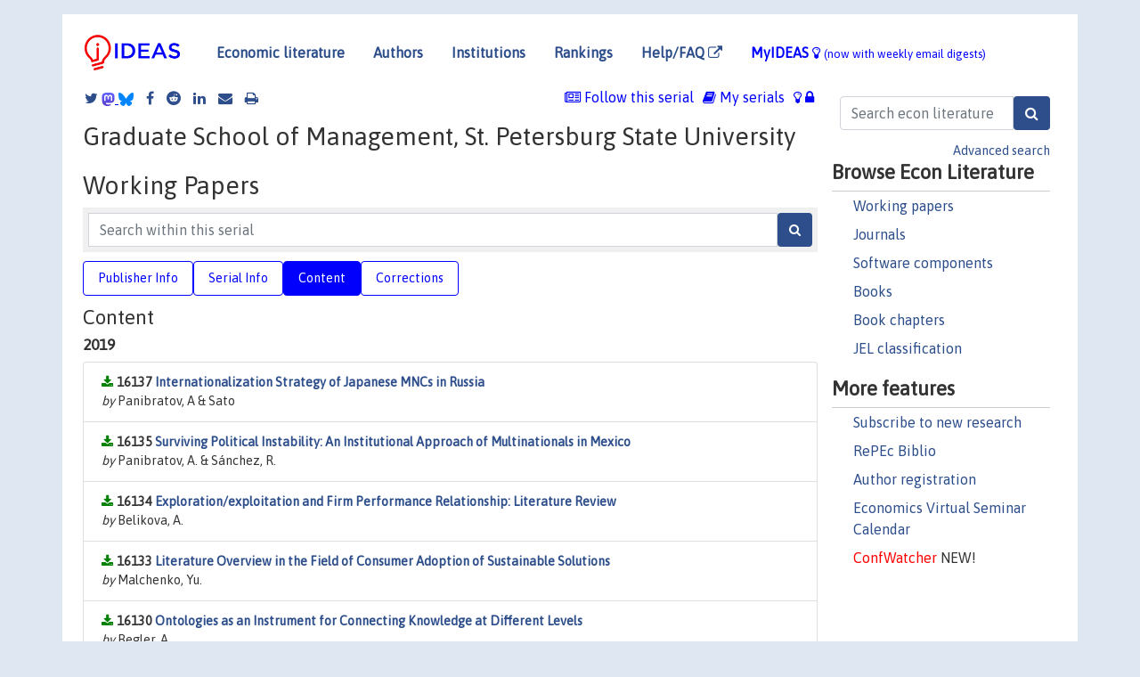

--- FILE ---
content_type: text/html; charset=UTF-8
request_url: https://ideas.repec.org/s/sps/wpaper.html
body_size: 17356
content:
<!DOCTYPE html> <HTML><HEAD><TITLE>Working Papers, Graduate School of Management, St. Petersburg State University | IDEAS/RePEc</TITLE>
    
       <meta charset="utf-8">
    <meta http-equiv="X-UA-Compatible" content="IE=edge">
    <meta name="viewport" content="width=device-width, initial-scale=1.0">
    <link rel="stylesheet" href="https://maxcdn.bootstrapcdn.com/bootstrap/4.0.0/css/bootstrap.min.css" integrity="sha384-Gn5384xqQ1aoWXA+058RXPxPg6fy4IWvTNh0E263XmFcJlSAwiGgFAW/dAiS6JXm" crossorigin="anonymous">
    <link rel="stylesheet" href="/css/font-awesome.min.css">
<!--    <link rel="stylesheet" href="https://cdn.jsdelivr.net/npm/fork-awesome@1.2.0/css/fork-awes
ome.min.css" integrity="sha256-XoaMnoYC5TH6/+ihMEnospgm0J1PM/nioxbOUdnM8HY=" crossorigin="anonymous">-->
<!--    <link rel="stylesheet" href="https://site-assets.fontawesome.com/releases/v6.2.0/css/all.css" />-->
    <link href="/css/normalnew.css" rel="stylesheet" type="text/css"/>
    <link href="/css/pushy.css" rel="stylesheet" type="text/css"/>
    <link rel="icon" type="image.jpg" href="/favicon.ico">
<!--[if lte IE 9]>
  <script src="/css/html5shiv.min.js"></script>
  <script src="/css/respond.min.js"></script>
<![endif]-->
  <script type='text/javascript'>
    var captchaContainer = null;
    var loadCaptcha = function() {
      captchaContainer = grecaptcha.render('captcha_container', {
        'sitekey' : '6LdQebIaAAAAACSKxvbloyrkQ_q-MqhOAGgD5PQV',
        'callback' : function(response) {
          console.log(response);
        }
      });
    };
  </script>

   <script type="application/ld+json">
    {
	"@context": "http://schema.org",
	"@type": "Periodical",
	"name": "Working Papers",
	"publisher": "Graduate School of Management, St. Petersburg State University",
	"url": "https://ideas.repec.org/s/sps/wpaper.html",
	"requiresSubscription": "false"
     }
</script>


   </HEAD><BODY>
<!-- Google tag (gtag.js) -->
<script async src="https://www.googletagmanager.com/gtag/js?id=G-G63YGSJVZ7"></script>
<script>
  window.dataLayer = window.dataLayer || [];
  function gtag(){dataLayer.push(arguments);}
  gtag('js', new Date());

  gtag('config', 'G-G63YGSJVZ7');
</script>

<div class="container">
    <div id="header" class="row">
      <nav class="navbar navbar-collapse navbar-expand-md" role="navigation">
          <a class="navbar-brand" href="/">
            <img width="125" src="/ideas4.jpg" border="0" alt="IDEAS home">
          </a>
	<button class="navbar-toggler" type="button" data-toggle="collapse" data-target="#mobilesearch" aria-controls="mobilesearch" aria-expanded="false" aria-label="Toggle navigation">
	  <span class="navbar-toggler-icon"><i class="fa fa-search"></i></span>
	</button>
	<div class="collapse" id="mobilesearch">
	  <div class="form-inline">
	  <form method="POST" action="/cgi-bin/htsearch2" id="mobilesearch" role="search" class="card card-body">
            <div class="input-group">
              <input class="form-control" type="text" name="q" value="" placeholder="Search econ literature">
              <span class="input-group-btn">
		<input class="btn btn-default btn-lg fa" type="submit" value="&#xf002;" style="color:white;background-color:#2d4e8b;">
              </span>
            </div>
            <a href="/search.html" class="advanced-search">Advanced search</a>
	  </form>
	  </div>
	  </div>
	<button class="navbar-toggler" type="button" data-toggle="collapse" data-target="#mobilemenu" aria-controls="mobilemenu" aria-expanded="false" aria-label="Toggle navigation">
	  <span class="navbar-toggler-icon"><i class="fa fa-bars"></i></span>
	</button>
	<div class="collapse" id="mobilemenu">
          <ul class="navbar-nav mr-auto">
            <li class="nav-item">
	      <a class="nav-link" href="/">Economic literature:</a> <a href="/i/p.html">papers</A>, <a href="/i/a.html">articles</A>, <a href="/i/c.html">software</A>, <a href="/i/h.html">chapters</A>, <a href="/i/b.html">books</A>.
	    </li>
            <li class="nav-item">
              <a class="nav-link" href="/i/e.html">Authors</a>
	    </li>
            <li class="nav-item">
              <a class="nav-link" href="http://edirc.repec.org/">Institutions</a>
	    </li>
            <li class="nav-item">
	      <a class="nav-link" href="/top/">Rankings</a>
	    </li>
            <li class="nav-item">
	      <a class="nav-link" href="/help.html" target="_blank">Help/FAQ  <i class="fa fa-external-link"></i></a>
	    </li>
            <li class="nav-item">
	      <a class="nav-link" href="/cgi-bin/myideas.cgi">MyIDEAS <I class="fa fa-lightbulb-o"></I></a>
	    </li>
	    <li class="nav-item">
	      <span class="nav-text">More options at page bottom</span>
	    </li>
          </ul>
	</div>
	<div class="d-none d-md-inline">
          <ul class="nav nav-fill" id="topnav">
            <li class="nav-item">
	      <a class="nav-link" href="/">Economic literature</a>
	    </li>
            <li class="nav-item">
              <a class="nav-link" href="/i/e.html">Authors</a>
	    </li>
            <li class="nav-item">
              <a class="nav-link" href="http://edirc.repec.org/">Institutions</a>
	    </li>
            <li class="nav-item">
	      <a class="nav-link" href="/top/">Rankings</a>
	    </li>
            <li class="nav-item">
	      <a class="nav-link" href="/help.html" target="_blank">Help/FAQ  <i class="fa fa-external-link"></i></a>
	    </li>
            <li class="nav-item">
	      <a class="nav-link" href="/cgi-bin/myideas.cgi" style="color:blue;">MyIDEAS <I class="fa fa-lightbulb-o"></I> <small>(now with weekly email digests)</small></a>
	    </li>
          </ul>
        </div>
      </nav>
    </div>
    
    
    <div class="row">
      <div class="col-12" style="margin-top: -10px;">
	
	
	<div id="sidebar" class="sidebar-nav-fixed pull-right d-none d-print-none d-md-inline col-md-3">
	  <div class="inline-form">
	  <form method="POST" action="/cgi-bin/htsearch2" id="topsearch" role="search" class="navbar-form navbar-right">
            <div class="input-group">
              <input class="form-control" type="text" name="q" value="" placeholder="Search econ literature">
	      <input class="btn fa" type="submit" value="&#xf002;" style="color:white;background-color:#2d4e8b;">
            </div>
            <a href="/search.html" class="advanced-search">Advanced search</a>
	  </form>
	  </div>
	  <div id="menu">
            <h3>Browse Econ Literature</h3>
            <ul>
              <li><a href="/i/p.html">Working papers</a></li>
              <li><a href="/i/a.html">Journals</a></li>
              <li><a href="/i/c.html">Software components</a></li>
              <li><a href="/i/b.html">Books</a></li>
              <li><a href="/i/h.html">Book chapters</a></li>
              <li><a href="/j/">JEL classification</a></li>
            </ul>
	    
            <h3>More features</h3>
            <ul>
	      <li><a href="http://nep.repec.org/">Subscribe to new research</a></li>
	      <li><a href="https://biblio.repec.org/">RePEc Biblio</a></li>
	      <li><a href="https://authors.repec.org/">Author registration</a></li>
	      <li><a href="/v/">Economics Virtual Seminar Calendar</a></li>
	      <li><a href="https://confwatcher.b2ideas.eu/"><font color="red">ConfWatcher</font></a> NEW!</li>
            </ul>
	  </div>
	</div>
	<div class="d-none d-print-block">
	  <img width="145" src="/ideas4.jpg" border="0" alt="IDEAS home"> Printed from https://ideas.repec.org/s/sps/wpaper.html 
	</div>
	
	<div id="main" class="col-12 col-md-9">
	  <div class="site-overlay"></div>
	  <div class="d-print-none">
	    
<div id="messages" class="col-xs-12">

  
<span class="share-block">
            <a class="share-twitter fa fa-twitter" href="#" title="Share on Twitter"></a>
<!--            <a class="share-mastodon fa fa-mastodon" href="#" title="Share on Mastodon"></a>-->
<!--            <share-to-mastodon message="Found on RePEc/IDEAS:" url='https://ideas.repec.org/s/sps/wpaper.html'><font color="#2d4e8b"><i class="fa fa-mastodon"></i></font></share-to-mastodon>-->
            <share-to-mastodon message="Found on RePEc/IDEAS:" url='https://ideas.repec.org/s/sps/wpaper.html'><img src="/images/mastodon.svg" height=15></share-to-mastodon>
            <a href="https://bsky.app/intent/compose?text=Found%20on%20RePEc/IDEAS:%20https://ideas.repec.org/s/sps/wpaper.html%20&#128161;" target="_NEW"><img src="/images/bluesky.svg" height=15></a>
            <a class="share-facebook fa fa-facebook" href="#" title="Share on Facebook"></a>
            <a class="share-reddit fa fa-reddit" href="#" title="Share on Reddit"></a>
            <a class="share-linkedin fa fa-linkedin" href="#"  title="Share on LinkedIn"></a>
<!--            <a class="share-stumbleupon fa fa-stumbleupon" href="#"  title="Share on StumbleUpon"></a>-->
<!--            <a class="share-delicious fa fa-delicious" href="#" title="Save on Delicious"></a>-->
            <a class="share-email fa fa-envelope" href="#"  title="Share by Email"></a>
            <a class="share-print fa fa-print" href="#" title="Print this page"></a>
</span>













<span id="myideas">

<a href="/cgi-bin/myideas.cgi" data-toggle="tooltip" title="MyIDEAS: not logged in">
<i class="fa fa-lightbulb-o"></i>
<i class="fa fa-lock"></i>&nbsp;</a>



 <A HREF="/cgi-bin/myideas.cgi#myiseries1"><I class="fa fa-book"></I>&nbsp;My&nbsp;serials</A> 
 <i class="fa fa-newspaper-o"></i>&nbsp;<span onclick="loadDoc('https://ideas.repec.org/cgi-bin/myiadd2.cgi',myFunction);return true;">Follow this serial</span>



</span>
<script>
function loadDoc(url,cfunc) {
  var xhttp = new XMLHttpRequest();
  xhttp.onreadystatechange = function() {
    if (xhttp.readyState == 4 && xhttp.status == 200) {
      cfunc(xhttp);
    }
  };
  xhttp.open("GET", url, true);
  xhttp.send();
}
function myFunction(xhttp) {
  document.getElementById("response").innerHTML = xhttp.responseText;
}
</script><span id="response"></span>
</div>


	  </div>
	  <div id="content-block">
	    
	    
<h1>Graduate School of Management, St. Petersburg State University</h1><h1>Working Papers</h1>
  <div class="advsearch-block" style="margin-bottom: 10px;">
  <form method="post" action="/cgi-bin/htsearch2">
  <div class="input-group" style="width: 100%;">
  <input id="series" name="ul" value="sps/wpaper" type="hidden">
  <input class="form-control" type="text" name="q" placeholder="Search within this serial" >
  <button class="btn fa" type="submit" value="Search!" style="color:white;background-color:#2d4e8b">&#xf002;</button>
  </div>
  </form>
  </div> 
  
  <ul class="nav nav-pills" id="myTab" role="tablist">
  <li class="nav-item">
    <a class="nav-link" id="publisher-tab" data-toggle="tab" href="#publisher" role="tab" aria-controls="publisher" aria-selected="true">Publisher Info</a>
  </li>
  <li class="nav-item">
    <a class="nav-link" id="serial-tab" data-toggle="tab" href="#serial" role="tab" aria-controls="serial" aria-selected="true">Serial Info</a>
  </li>
  <li class="nav-item">
    <a class="nav-link active" id="content-tab" data-toggle="tab" href="#content" role="tab" aria-controls="content" aria-selected="true">Content</a>
  </li>
  <li class="nav-item">
    <a class="nav-link" id="correct-tab" data-toggle="tab" href="#correct" role="tab" aria-controls="correct" aria-selected="true">Corrections</a>
  </li>
</ul>
<div class="tab-content" id="myTabContent">
  <div class="tab-pane fade" id="publisher" role="tabpanel" aria-labelledby="publisher-tab">
     <h2>Contact information of Graduate School of Management, St. Petersburg State University</h2>
    <div class="row">
        <div class="col-12">
     Postal: <address>3, Volkhovsky per., Saint Petersburg, 199004</address><BR>Phone: Phone: (+7-812) 323 8456<BR>Fax: (+7-812) 329 3234<BR>Web page: <A HREF="https://dspace.spbu.ru/" target="_blank" style="word-break:break-all;">https://dspace.spbu.ru/</A> <i class="fa fa-external-link"></i><BR>Email: <span data-liame2='["ru","pu","gsom","m7i7","office"]'></span></p><BR><A HREF="https://edirc.repec.org/data/sompuru.html">More information through EDIRC</A> <P> 
        </div>
        </div>
    </div>
 <div class="tab-pane fade" id="serial" role="tabpanel" aria-labelledby="serial-tab">
    <h2>Serial Information</h2>
        <div class="row">
        <div class="col-12">

<br><B>Series handle:</B> RePEc:sps:wpaper<BR>
<BR><B>Citations RSS feed:</B> <A HREF="http://citec.repec.org/cgi-bin/rss.pl?h=repec:sps:wpaper">at CitEc</A>
            <h3 style="margin-bottom: 0;">Impact factors</h3>
            <ul class="list-inline">
<li><A HREF="/top/top.series.simple.html#repec:sps:wpaper">Simple</A>
(<A HREF="/top/top.series.simple10.html#repec:sps:wpaper">last 10 years</A>)</li>
<li><A HREF="/top/top.series.recurse.html#repec:sps:wpaper">Recursive</A>
(<A HREF="/top/top.series.recurse10.html#repec:sps:wpaper">10</A>)</li>
<li><A HREF="/top/top.series.discount.html#repec:sps:wpaper">Discounted</A>
(<A HREF="/top/top.series.discount.html#repec:sps:wpaper">10</A>)</li>
<li><A HREF="/top/top.series.rdiscount.html#repec:sps:wpaper">Recursive discounted</A>
(<A HREF="/top/top.series.rdiscount10.html#repec:sps:wpaper">10</A>)</li>
<li><A HREF="/top/top.series.hindex.html#repec:sps:wpaper">H-Index</A>
(<A HREF="/top/top.series.hindex10.html#repec:sps:wpaper">10</A>)</li>
<li><A HREF="/top/top.series.euclid.html#repec:sps:wpaper">Euclid</A>
(<A HREF="/top/top.series.euclid10.html#repec:sps:wpaper">10</A>)</li>
<li><A HREF="/top/top.series.all.html#repec:sps:wpaper">Aggregate</A>
(<A HREF="/top/top.series.all10.html#repec:sps:wpaper">10</A>)</li>
</ul><B><A HREF="http://logec.repec.org/scripts/seriesstat.pl?item=repec:sps:wpaper">Access and download statistics</A></B><BR><B>Top item:</B><ul class="list-inline"><li><A HREF="/p/sps/wpaper/789.html">By citations</A></li><li><A HREF="/p/sps/wpaper/6451.html">By downloads</A> (last 12 months)</li></ul>
  </div>
  </div>
  </div>
  <div class="tab-pane fade" id="correct" role="tabpanel" aria-labelledby="correct-tab">
    <h2>Corrections</h2>
    <P>All material on this site has been provided by the respective publishers and authors. You can help
 correct errors and omissions. When requesting a correction, please mention this item's handle: <I>RePEc:sps:wpaper</I>. See <A HREF="/corrections.html">general information</A> about how to correct material in RePEc.
</p><p>
        For technical questions regarding this item, or to correct its authors, title, abstract, bibliographic or download information, contact: Lena Manaeva <span id="bademail">The email address of this maintainer does not seem to be valid anymore. Please ask Lena Manaeva to update the entry or <A HREF="mailto:team@mail.authors.repec.org?subject=email_correction_for_maintainer_of_repec:sps:wpaper">send us</A> the correct address</span>
 (email available below). General contact details of provider: <A HREF="https://edirc.repec.org/data/sompuru.html" target="_blank" style="word-break:break-all;">https://edirc.repec.org/data/sompuru.html <i class="fa fa-external-link"></i></A>.

<div id="viewemail">
<form id="emailForm" action="/cgi-bin/getemail.cgi" method="POST">
<input type="hidden" name="handle" value="repec:sps:wpaper:m">
<div id="captcha_container"></div>
          <input type="submit" value="View email address">
      </form>
      <script src="https://www.google.com/recaptcha/api.js?onload=loadCaptcha&render=explicit" async defer></script>
<div id="emailResponse"></div>
</div>


  </div>
  <div class="tab-pane fade show active" id="content" role="tabpanel" aria-labelledby="content-tab">
    <h2>Content</H2>
<h3>2019</h3><div class="panel-body"><UL class="list-group paperlist">
<LI class="list-group-item downfree">  <B>16137 <A HREF="/p/sps/wpaper/16137.html">Internationalization Strategy of Japanese MNCs in Russia</A></B><BR><I>by</I> Panibratov, A & Sato

<LI class="list-group-item downfree">  <B>16135 <A HREF="/p/sps/wpaper/16135.html">Surviving Political Instability: An Institutional Approach of Multinationals in Mexico</A></B><BR><I>by</I> Panibratov, A. & Sánchez, R.

<LI class="list-group-item downfree">  <B>16134 <A HREF="/p/sps/wpaper/16134.html">Exploration/exploitation and Firm Performance Relationship: Literature Review</A></B><BR><I>by</I> Belikova, A.

<LI class="list-group-item downfree">  <B>16133 <A HREF="/p/sps/wpaper/16133.html">Literature Overview in the Field of Consumer Adoption of Sustainable Solutions</A></B><BR><I>by</I> Malchenko, Yu.

<LI class="list-group-item downfree">  <B>16130 <A HREF="/p/sps/wpaper/16130.html">Ontologies as an Instrument for Connecting Knowledge at Different Levels</A></B><BR><I>by</I> Begler, A.

<LI class="list-group-item downfree">  <B>16129 <A HREF="/p/sps/wpaper/16129.html">The Impact of Management of Diverse Talent Groups on Firm Performance in the Russian Context</A></B><BR><I>by</I> Khasieva, D.

<LI class="list-group-item downfree">  <B>16128 <A HREF="/p/sps/wpaper/16128.html">Internationalization of the State-Owned Enterprises from Emerging Markets: Literature Review and Research Agenda</A></B><BR><I>by</I> Panibratov, A. & Klishevich, D.

<LI class="list-group-item downfree">  <B>16127 <A HREF="/p/sps/wpaper/16127.html">The Usage of Gamification in Marketing Surveys: Opportunities and Challenges</A></B><BR><I>by</I> Muravskaia, S. & Kuznetsova, M.

<LI class="list-group-item downfree">  <B>16126 <A HREF="/p/sps/wpaper/16126.html">Development of a Method for Strategic Alignment of the Organization's Activities Based on the QFD Technology</A></B><BR><I>by</I> Kudryavtsev, D. & Kubelskiy, M.

<LI class="list-group-item downfree">  <B>16125 <A HREF="/p/sps/wpaper/16125.html">Socio-technologic Factors of Collaborative Consumption – Analysis of Sharing Economy Based Firm in Russia</A></B><BR><I>by</I> Singh, Amarjeet

<LI class="list-group-item downfree">  <B>16124 <A HREF="/p/sps/wpaper/16124.html">Balancing Exploration and Exploitation at Different Stages of High-tech Start-up Development: Evidence from Russia</A></B><BR><I>by</I> Shirokova, G. & Karpinskaia, E.

<LI class="list-group-item downfree">  <B>16123 <A HREF="/p/sps/wpaper/16123.html">The Role of National Diaspora for Internationalization of Emerging Market Firms: the Perspective of Chinese Business in Russia</A></B><BR><I>by</I> Panibratov, A. & Rysakova, L.

<LI class="list-group-item downfree">  <B>16082 <A HREF="/p/sps/wpaper/16082.html">Talent Migration in Emerging Markets: Agenda for Talent Management</A></B><BR><I>by</I> Latukha, M. & Shagalkina, M.

<LI class="list-group-item downfree">  <B>16081 <A HREF="/p/sps/wpaper/16081.html">Consumer Behavior in Electronic Commerce: Perspectives on the Impact of Trust and Information on the Consumer Decision-Making Process</A></B><BR><I>by</I> Gogua, M.

<LI class="list-group-item downfree">  <B>16080 <A HREF="/p/sps/wpaper/16080.html">Differences Between Collaboration, Cooperation and Coordination in Supply Chains</A></B><BR><I>by</I> Nikolchenko, N.

<LI class="list-group-item downfree">  <B>16079 <A HREF="/p/sps/wpaper/16079.html">Human Resource Management and Knowledge Management Strategies: Looking for a Fit</A></B><BR><I>by</I> Sokolov, D. & Zavyalova, E.

<LI class="list-group-item downfree">  <B>16078 <A HREF="/p/sps/wpaper/16078.html">Exploring the Knowledge Management Phenomenon in Russia: A Stakeholders’ Perspective</A></B><BR><I>by</I> Grinberg, E. & Pleshkova, A. & Selivanovskikh, L.

<LI class="list-group-item downfree">  <B>16051 <A HREF="/p/sps/wpaper/16051.html">Supply Network Design and the Competitive Position of Leadership</A></B><BR><I>by</I> Kazemi, S. & Zenkevich, N/
</UL></div>
<h3>2018</h3><div class="panel-body"><UL class="list-group paperlist">
<LI class="list-group-item downfree">  <B>15121 <A HREF="/p/sps/wpaper/15121.html">Foreign Motivations: How International Exposure Shapes Firms' Entrepreneurial Orientation in Emerging Market</A></B><BR><I>by</I> Wales, W. & Shirokova, G. & Bogatyreva, K. & Germain, R.

<LI class="list-group-item downfree">  <B>15120 <A HREF="/p/sps/wpaper/15120.html">Talent Management in Asia-Pacific Region: How Not to Lose Global Competition for Talents</A></B><BR><I>by</I> Veselova, A. & Latukha, M. & Veselova, L.

<LI class="list-group-item downfree">  <B>15119 <A HREF="/p/sps/wpaper/15119.html">Knowledge management strategies, HRM practices and intellectual capital in knowledge-intensive firms</A></B><BR><I>by</I> Sokolov, D. & Zavyalova, E.

<LI class="list-group-item downfree">  <B>15118 <A HREF="/p/sps/wpaper/15118.html">Talent management in a new research context: Main issues and peculiarities</A></B><BR><I>by</I> Selivanovskikh, L.

<LI class="list-group-item downfree">  <B>15117 <A HREF="/p/sps/wpaper/15117.html">To the question of knowledge managers' education</A></B><BR><I>by</I> Pleshkova, A. & Grinberg, E.

<LI class="list-group-item downfree">  <B>15116 <A HREF="/p/sps/wpaper/15116.html">Internationalization of the State-Owned Enterprises: Evidence from Russia</A></B><BR><I>by</I> Panibratov, A. & Klishevich, D.

<LI class="list-group-item downfree">  <B>15115 <A HREF="/p/sps/wpaper/15115.html">The role of informal institutions in the internationalization process of Chinese and Russian firms</A></B><BR><I>by</I> Panibratov, Andrei & Chen, Xinchuan

<LI class="list-group-item downfree">  <B>15114 <A HREF="/p/sps/wpaper/15114.html">Evaluation of real options portfolio for investment projects</A></B><BR><I>by</I> Loukianova, A. & Nurullaev, D.

<LI class="list-group-item downfree">  <B>15113 <A HREF="/p/sps/wpaper/15113.html">Determinants of Talent Mobility in Africa: Talent Attraction and Retention Practices in Ghana</A></B><BR><I>by</I> Latukha, M. & Nintuona Soyiri, J.

<LI class="list-group-item downfree">  <B>15112 <A HREF="/p/sps/wpaper/15112.html">Using Enterprise Architecture Management Methods and Technologies for Knowledge Structuring in Strategic Management</A></B><BR><I>by</I> Kudryavtsev, D. & Kubelskiy, M.

<LI class="list-group-item downfree">  <B>15111 <A HREF="/p/sps/wpaper/15111.html">Entrepreneurial Leadership: Approaches to Concept Definition and Main Research Directions</A></B><BR><I>by</I> Karpinskaya, E. & Shirokova, G.

<LI class="list-group-item downfree">  <B>15110 <A HREF="/p/sps/wpaper/15110.html">Working capital optimization under liquidity constraints in collaborative supply chains</A></B><BR><I>by</I> Ivakina, A. & Zenkevich, N.

<LI class="list-group-item downfree">  <B>15108 <A HREF="/p/sps/wpaper/15108.html">The interplay of firms' absorptive capacity, export orientation and innovation strategies: Evidence from Russia</A></B><BR><I>by</I> Ermolaeva, L. & Freixanet, J. & Panibratov, A.

<LI class="list-group-item downfree">  <B>15107 <A HREF="/p/sps/wpaper/15107.html">Institutional fit of Strategic Human Resource Management: Myth, limitation or advantage?</A></B><BR><I>by</I> Bordunos, A. & Kosheleva, S.

<LI class="list-group-item downfree">  <B>15106 <A HREF="/p/sps/wpaper/15106.html">Artificial Intelligence Methods for Knowledge Management Systems</A></B><BR><I>by</I> Begler, A. & Gavrilova, T.

<LI class="list-group-item downfree">  <B>15105 <A HREF="/p/sps/wpaper/15105.html">The Peculiar Features of Human Resourse Management in Agile Ccompanies</A></B><BR><I>by</I> Zavyalova, E. & Lisovskaia, A. & Alsufyev, A. & Dominiak, V. & Zamulin, A. & Sokolov, D.
</UL></div>
<h3>2017</h3><div class="panel-body"><UL class="list-group paperlist">
<LI class="list-group-item downfree">  <B>8721 <A HREF="/p/sps/wpaper/8721.html">Determinants of Online Word-of-Mouth: Evidence from Durable Goods Market</A></B><BR><I>by</I> Sharapudinov, S. & Zezerova, V. & Storchevoy, M.

<LI class="list-group-item downfree">  <B>8601 <A HREF="/p/sps/wpaper/8601.html">Mitigating the Stigma Associated with Divestment - a Legitimation Perspective</A></B><BR><I>by</I> Brown, T. & Panibratov, A.

<LI class="list-group-item downfree">  <B>8600 <A HREF="/p/sps/wpaper/8600.html">Coordinating Working Capital Management Model in Collaborative Supply Chains</A></B><BR><I>by</I> Ivakina, A. & Zenkevich, N.

<LI class="list-group-item downfree">  <B>8599 <A HREF="/p/sps/wpaper/8599.html">Human Resource Management in Professional Service Firms: a Systematic Literature Review</A></B><BR><I>by</I> Sokolov, D. & Zavyalova, E.

<LI class="list-group-item downfree">  <B>8598 <A HREF="/p/sps/wpaper/8598.html">Influence of Knowledge Management Practices on Company Performance Results in Russian Context</A></B><BR><I>by</I> Gavrilova, T. & Alsufiev, A. & Pleshkova, A.

<LI class="list-group-item downfree">  <B>8597 <A HREF="/p/sps/wpaper/8597.html">The role of international institutions in MNC - host country relations</A></B><BR><I>by</I> Panibratov, A. & Ermolaeva, L. & Pantic, B.
</UL></div>
<h3>2016</h3><div class="panel-body"><UL class="list-group paperlist">
<LI class="list-group-item downfree">  <B>6455 <A HREF="/p/sps/wpaper/6455.html">Intention-behavior translation in student entrepreneurship: An institutional perspective</A></B><BR><I>by</I> Bogatyreva, K. & Shirokova, G. & Osiyevskyy, O.

<LI class="list-group-item downfree">  <B>6454 <A HREF="/p/sps/wpaper/6454.html">Performance of Russian SMEs during the economic crisis: The role of strategic entrepreneurship</A></B><BR><I>by</I> Shirokova, G. & Ivvonen, L.

<LI class="list-group-item downfree">  <B>6452 <A HREF="/p/sps/wpaper/6452.html">Supply chain cooperative strategies: Trends and gaps</A></B><BR><I>by</I> Ivakina, A. & Zenkevich, N.

<LI class="list-group-item downfree">  <B>6451 <A HREF="/p/sps/wpaper/6451.html">Comparability of financial reports: A literature review of most recent studies</A></B><BR><I>by</I> Pantic, B.

<LI class="list-group-item downfree">  <B>6450 <A HREF="/p/sps/wpaper/6450.html">Foreign divestment decisions: A theoretical framework</A></B><BR><I>by</I> Brown, T. & Panibratov, A.

<LI class="list-group-item downfree">  <B>6449 <A HREF="/p/sps/wpaper/6449.html">Knowledge sharing barriers at administrative level of Undergraduate programs</A></B><BR><I>by</I> Blagov, E. & Zhukova, K. & Pleshkova, A.

<LI class="list-group-item downfree">  <B>6448 <A HREF="/p/sps/wpaper/6448.html">Competitive priorities in operations and technology management: Literature review</A></B><BR><I>by</I> Pakhomova, L.

<LI class="list-group-item downfree">  <B>6447 <A HREF="/p/sps/wpaper/6447.html">Planning still matters: Exploring the association between venture cognitive logic and performance in different institutional contexts</A></B><BR><I>by</I> Shirokova, G. & Laskovaia, A. & Osiyevskyy, O.

<LI class="list-group-item downfree">  <B>6446 <A HREF="/p/sps/wpaper/6446.html">Championing processes and the emergence of industrial symbiosis: Case of Yandex data center in Finland</A></B><BR><I>by</I> Kokoulina, L. & Ermolaeva, L.

<LI class="list-group-item downfree">  <B>6445 <A HREF="/p/sps/wpaper/6445.html">High Involvement Work System from organizational and individual perspective</A></B><BR><I>by</I> Bordunos, A. & Kosheleva, S.

<LI class="list-group-item downfree">  <B>6444 <A HREF="/p/sps/wpaper/6444.html">Strategic orientations during economic crisis: Stay focused or adopt a broader strategic direction?</A></B><BR><I>by</I> Shirokova, G. & Beliaeva, T. & Gafforova, E.

<LI class="list-group-item downfree">  <B>6443 <A HREF="/p/sps/wpaper/6443.html">Negative or positive: Which experience matters for international M&A initiation stage?</A></B><BR><I>by</I> Ermolaeva, L.

<LI class="list-group-item downfree">  <B>6442 <A HREF="/p/sps/wpaper/6442.html">Re-thinking the role of talent management in a firm’s performance: Talent management practices and absorptive capacity</A></B><BR><I>by</I> Latukha, M. & Veselova, A. & Selivanovskikh, L. & Artukh, E. & Mitskevich, E.

<LI class="list-group-item downfree">  <B>6441 <A HREF="/p/sps/wpaper/6441.html">Business cycles and acquisition policy: Analysis of M&A deals of metallurgical companies</A></B><BR><I>by</I> Fomin, M.

<LI class="list-group-item downfree">  <B>6440 <A HREF="/p/sps/wpaper/6440.html">When consumers activate persuasion knowledge: Review of antecedents and consequences</A></B><BR><I>by</I> Golovacheva, E.

<LI class="list-group-item downfree">  <B>6439 <A HREF="/p/sps/wpaper/6439.html">International joint venture acquisition by a foreign or local partner</A></B><BR><I>by</I> Bukhvalov, A. & Alekseeva, O.

<LI class="list-group-item downfree">  <B>6437 <A HREF="/p/sps/wpaper/6437.html">How stock market reacts to dividend surprises: Russian and Indian experience</A></B><BR><I>by</I> Berezinets, I.V. & Bulatova, L.A. & Ilina, Y. B. & Smirnov, M.V.

<LI class="list-group-item downfree">  <B>6436 <A HREF="/p/sps/wpaper/6436.html">Motivations to start businesses: Institutional context</A></B><BR><I>by</I> Aleksandrova, E. & Verkhovskaya, O.

<LI class="list-group-item downfree">  <B>6435 <A HREF="/p/sps/wpaper/6435.html">Human resource management in successful European multinational enterprises during the economic crisis</A></B><BR><I>by</I> Zavyalova, E.K. & Kucherov, D.G. & Kosheleva, S.V. & Fisyuk, R.R. & Tsybova, V.S. & Alsufyev, A.I.
</UL></div>
<h3>2015</h3><div class="panel-body"><UL class="list-group paperlist">
<LI class="list-group-item downfree">  <B>6434 <A HREF="/p/sps/wpaper/6434.html">Institutional determinants of necessity-driven entrepreneurship</A></B><BR><I>by</I> Aleksandrova, E. & Verkhovskaya, O.

<LI class="list-group-item downfree">  <B>6433 <A HREF="/p/sps/wpaper/6433.html">How to improve effectiveness of anti-corruption expertise: Public procurement case</A></B><BR><I>by</I> Ivanov, A.

<LI class="list-group-item downfree">  <B>6432 <A HREF="/p/sps/wpaper/6432.html">Outward investments from China and Russia: Macroeconomic and institutional perspective</A></B><BR><I>by</I> Panibratov, A. & Ermolaeva, L.

<LI class="list-group-item downfree">  <B>6431 <A HREF="/p/sps/wpaper/6431.html">Exploring borrowed brand equity</A></B><BR><I>by</I> Muravskii, D. & Smirnova, M.

<LI class="list-group-item downfree">  <B>6430 <A HREF="/p/sps/wpaper/6430.html">Strategic risk-management with the use of market risk indicator: A comparative longitudinal study in the emerging markets</A></B><BR><I>by</I> Loukianova, A. & Smirnova, E.

<LI class="list-group-item downfree">  <B>6429 <A HREF="/p/sps/wpaper/6429.html">Innovative human resource management practices in Indian IT companies</A></B><BR><I>by</I> Zavyalova, E.K. & Kosheleva, S.V. & Alsufyev, A.I. & Tsybova, V.S. & Kucherov, D.G.

<LI class="list-group-item downfree">  <B>6428 <A HREF="/p/sps/wpaper/6428.html">Talent management practices in emerging market firms: Research agenda</A></B><BR><I>by</I> Latukha, M. & Veselova, A. & Selivanovskikh, L.

<LI class="list-group-item downfree">  <B>6427 <A HREF="/p/sps/wpaper/6427.html">Stock market reaction to dividend surprises: Evidence from Russia</A></B><BR><I>by</I> Berezinets, I.V. & Bulatova, L.A. & Ilina, Y.B. & Smirnov, M.V.

<LI class="list-group-item downfree">  <B>6426 <A HREF="/p/sps/wpaper/6426.html">Industry choice by young entrepreneurs in different country settings: The role of human and financial capital</A></B><BR><I>by</I> Knatko, D. & Shirokova, G. & Bogatyreva, K.

<LI class="list-group-item downfree">  <B>6425 <A HREF="/p/sps/wpaper/6425.html">Корпоративная Восприимчивость К Обеспокоенности Заинтересованных Сторон: Необратимость Решений И Принятие Альтернатив</A></B><BR><I>by</I> Villo, S.

<LI class="list-group-item downfree">  <B>6424 <A HREF="/p/sps/wpaper/6424.html">Выявление Индикаторов Кризиса: Эффект Финансового Заражения На Российском Рынке</A></B><BR><I>by</I> Loukianova, A.E. & Smirnova, E.

<LI class="list-group-item downfree">  <B>6423 <A HREF="/p/sps/wpaper/6423.html">Determinants of joint supplier-retailer project performance in category management field</A></B><BR><I>by</I> Rucheva, A.

<LI class="list-group-item downfree">  <B>6422 <A HREF="/p/sps/wpaper/6422.html">Organizational performance measurement of healthcare organizations</A></B><BR><I>by</I> Iablonskii, K. & Fedotov, Y.

<LI class="list-group-item downfree">  <B>6421 <A HREF="/p/sps/wpaper/6421.html">Consumer response to unit price increase: The role of pricing tactics and consumer knowledge</A></B><BR><I>by</I> Golovacheva, K.

<LI class="list-group-item downfree">  <B>6420 <A HREF="/p/sps/wpaper/6420.html">Role of enterprise gamified system in fostering innovation capacity: A field experiment</A></B><BR><I>by</I> Bordunos, A. & Kokoulina, L. & Ermolaeva, L.

<LI class="list-group-item downfree">  <B>6419 <A HREF="/p/sps/wpaper/6419.html">Анализ Сделок Слияний И Поглощений Российских Металлургических Компаний</A></B><BR><I>by</I> Fomin, M. & Bukhvalov, A.

<LI class="list-group-item downfree">  <B>6418 <A HREF="/p/sps/wpaper/6418.html">Стратегии Международных Компаний: Влияние Факторов Неопределенности</A></B><BR><I>by</I> Bukhvalov, A. & Alekseeva, O.

<LI class="list-group-item downfree">  <B>6417 <A HREF="/p/sps/wpaper/6417.html">Organizational changes and firm performance: Evidence from Russian new ventures</A></B><BR><I>by</I> Bystrova, Y. & Shirokova, G.

<LI class="list-group-item downfree">  <B>6416 <A HREF="/p/sps/wpaper/6416.html">Entrepreneurial orientation in different environmental settings: A comparative cross-country study</A></B><BR><I>by</I> Shirokova, G. & Puffer, S.M. & Bogatyreva, K. & Beliaeva, T.

<LI class="list-group-item downfree">  <B>6415 <A HREF="/p/sps/wpaper/6415.html">Entrepreneurial learning and students' entrepreneurial intentions: A cross-cultural approach</A></B><BR><I>by</I> Beliaeva, T. & Laskovaia, A. & Shirokova, G.

<LI class="list-group-item downfree">  <B>6414 <A HREF="/p/sps/wpaper/6414.html">On the new approach to the risks' identification in the projects of public-private partnership</A></B><BR><I>by</I> Ivanov, A.

<LI class="list-group-item downfree">  <B>6413 <A HREF="/p/sps/wpaper/6413.html">Intellectual capital elements and organizational performance of Russian manufacturing companies</A></B><BR><I>by</I> Andreeva, T. & Garanina, T.

<LI class="list-group-item downfree">  <B>6412 <A HREF="/p/sps/wpaper/6412.html">The impact of vertical integration on retail gasoline prices in Russia</A></B><BR><I>by</I> Sokolova, E.V.

<LI class="list-group-item downfree">  <B>6411 <A HREF="/p/sps/wpaper/6411.html">The effect of cooperation at different stages of innovation process on company’s performance</A></B><BR><I>by</I> Khomich, S.G. & Smirnova, M.M. & Rebiazina, V.A.

<LI class="list-group-item downfree">  <B>6410 <A HREF="/p/sps/wpaper/6410.html">Dividend announcements impact on stock returns: Evidence from the emerging market of India</A></B><BR><I>by</I> Berezinets, I. V. & Bulatova, L. A. & Ilina, Y. B.

<LI class="list-group-item downfree">  <B>6409 <A HREF="/p/sps/wpaper/6409.html">Analysis of Effective Utilization of Human Capital (by example of the Russian oil and gas companies)</A></B><BR><I>by</I> Zavyalova, E.K. & Kucherov, D.G. & Kosheleva, S.V. & Tsybova, V.S. & Alsufyev, A.I.
</UL></div>
<h3>2014</h3><div class="panel-body"><UL class="list-group paperlist">
<LI class="list-group-item downfree">  <B>6389 <A HREF="/p/sps/wpaper/6389.html">Анализ Эффективности Использования Человеческого Капитала (На Примере Российских Компаний Нефтегазового Сектора)</A></B><BR><I>by</I> Zavyalova, E.K. & Kucherov, D.G. & Kosheleva, S.V. & Tsybova, V.S. & Alsufyev, A.I.

<LI class="list-group-item downfree">  <B>6388 <A HREF="/p/sps/wpaper/6388.html">Managing innovation in Russian competitive companies:The role of HRM</A></B><BR><I>by</I> Kosheleva, S.V. & Zavyalova, E.K. & Tsybova, V.S. & Kucherov, D.G. & Alsufyev, A.I.

<LI class="list-group-item downfree">  <B>6387 <A HREF="/p/sps/wpaper/6387.html">Development of oil industry in Russia</A></B><BR><I>by</I> Sokolova, E.

<LI class="list-group-item downfree">  <B>6386 <A HREF="/p/sps/wpaper/6386.html">Strategic orientations as a driver of innovations in Russian firms</A></B><BR><I>by</I> Smirnova, M.M. & Rebiazina, V.A.

<LI class="list-group-item downfree">  <B>6385 <A HREF="/p/sps/wpaper/6385.html">The vector of the home government influence upon Russian MNEs: Balancing the control against the interest</A></B><BR><I>by</I> Panibratov, A. & Latukha, M.

<LI class="list-group-item downfree">  <B>6384 <A HREF="/p/sps/wpaper/6384.html">Ownership structure and dividend policy: A study of Russian public companies with dual class shares</A></B><BR><I>by</I> Berezinets, I. & Ilina, Y. & Alekseeva, L.

<LI class="list-group-item downfree">  <B>6383 <A HREF="/p/sps/wpaper/6383.html">Customer value creation process in Russian companies: The role of intellectual capital and knowledge management practices</A></B><BR><I>by</I> Andreeva, T. & Bezginova, Y. & Garanina, T. & Sergeeva, A.

<LI class="list-group-item downfree">  <B>6382 <A HREF="/p/sps/wpaper/6382.html">Applying modelling in the process of anti-corruption expertise of legal regulation of public procurement</A></B><BR><I>by</I> Ivanov, A. & Maslova, S.

<LI class="list-group-item downfree">  <B>6381 <A HREF="/p/sps/wpaper/6381.html">The impact of family support on young nascent entrepreneurs's start-up activities: A family embeddedness perspective</A></B><BR><I>by</I> Manolova, T. & Shirokova, G. & Tsukanova, T. & Edelman, L.

<LI class="list-group-item downfree">  <B>6253 <A HREF="/p/sps/wpaper/6253.html">Expertise, university Infrastructure and cognitive logic: Assessing students who start ventures</A></B><BR><I>by</I> Shirokova, G. V. & Bogatyreva, K. A. & Morris, M. H.
</UL></div>
<h3>2013</h3><div class="panel-body"><UL class="list-group paperlist">
<LI class="list-group-item downfree">  <B>1447 <A HREF="/p/sps/wpaper/1447.html">Corruption in Public Procurement: efficient and quasi-efficient</A></B><BR><I>by</I> Ivanov, Andrei E.

<LI class="list-group-item downfree">  <B>839 <A HREF="/p/sps/wpaper/839.html">HRM practices in innovatively-active companies</A></B><BR><I>by</I> Tsybova, V. S.

<LI class="list-group-item downfree">  <B>831 <A HREF="/p/sps/wpaper/831.html">An Algorithm for Simulation of a Corrupt / Quasi-Corrupt Behavior</A></B><BR><I>by</I> Ivanov, Andrey E.

<LI class="list-group-item downfree">  <B>824 <A HREF="/p/sps/wpaper/824.html">Organizational and Managerial Innovation in Health Care</A></B><BR><I>by</I> Sklyar, Tatiana M. & Sokolova, Ekaterina V.

<LI class="list-group-item downfree">  <B>822 <A HREF="/p/sps/wpaper/822.html">Can Public Transport Save the City: On the Development of the Transport Infrastructure (The Case of St. Petersburg)</A></B><BR><I>by</I> Sokolova, Ekaterina V. & Konovalenkov, Alexey S.

<LI class="list-group-item downfree">  <B>819 <A HREF="/p/sps/wpaper/819.html">Exploring the Antecedents of Entrepreneurial Orientation in Russian SMEs: The Role of Institutional Environment</A></B><BR><I>by</I> Shirokova, Galina V. & Sokolova, Liubov S.

<LI class="list-group-item downfree">  <B>809 <A HREF="/p/sps/wpaper/809.html">Fiscal Impulse during the 2008 Crisis</A></B><BR><I>by</I> Baranov, Igor N. & Castro, P. C. & Micic, D. & Salgado, G. B.

<LI class="list-group-item downfree">  <B>802 <A HREF="/p/sps/wpaper/802.html">Not to Miss the Details, or What Can Make Life Difficult for HR Specialist</A></B><BR><I>by</I> Denisov, Alexander F.

<LI class="list-group-item downfree">  <B>800 <A HREF="/p/sps/wpaper/800.html">Human Resourse Development Practices and Innovations: Problem Overview</A></B><BR><I>by</I> Alsufyev, A. & Zavyalova, Elena K.

<LI class="list-group-item downfree">  <B>791 <A HREF="/p/sps/wpaper/791.html">Knowledge Sharing in Public Sector Organizations: Do Knowledge Management Practices Matter?</A></B><BR><I>by</I> Sergeeva, Anastasia V. & Andreeva, Tatiana E.

<LI class="list-group-item downfree">  <B>789 <A HREF="/p/sps/wpaper/789.html">The Structure of Corporate Boards and Private Benefits of Control: Evidence from the Russian Stock Exchange</A></B><BR><I>by</I> Muravyev, Alexander A. & Berezinets, Irina V. & Ilina, Yulia B.

<LI class="list-group-item downfree">  <B>788 <A HREF="/p/sps/wpaper/788.html">Separation of Management and Control in SMES from Emerging Markets: the Role of Institutions</A></B><BR><I>by</I> Shirokova, Galina V. & Knatko, Dmitri M. & Vega, Gina
</UL></div>
<h3>2012</h3><div class="panel-body"><UL class="list-group paperlist">
<LI class="list-group-item downfree">  <B>851 <A HREF="/p/sps/wpaper/851.html">The Influence of Social Networks on the entrance to foreign markets: Evidence from three Russian entrepreneurial firms</A></B><BR><I>by</I> Shirokova, Galina V. & Storchevoy, Maxim A.

<LI class="list-group-item downfree">  <B>843 <A HREF="/p/sps/wpaper/843.html">On Classification of Russian Journals in Economics</A></B><BR><I>by</I> Muravyev, Alexander A.

<LI class="list-group-item downfree">  <B>842 <A HREF="/p/sps/wpaper/842.html">Innovative development of universities: Top Russian universities</A></B><BR><I>by</I> Kazantsev, Anatoly K.

<LI class="list-group-item downfree">  <B>841 <A HREF="/p/sps/wpaper/841.html">Human potential as a factor of developing national competitiveness of Brazil, Russia, India and China</A></B><BR><I>by</I> Zavyalova, Elena K. & Kosheleva, Sofia V.

<LI class="list-group-item downfree">  <B>837 <A HREF="/p/sps/wpaper/837.html">Determining disruptive innovation potential of multi-sided platforms: case of digital books</A></B><BR><I>by</I> Muravskii, D. V. & Yablonsky, Sergey A.

<LI class="list-group-item downfree">  <B>833 <A HREF="/p/sps/wpaper/833.html">The role of brand characteristics in brand alliance engagement with different types of partners: An exploratory study</A></B><BR><I>by</I> Samuylova, E. B. & Muravskii, D. V. & Smirnova, Maria M. & Alkanova, O. N.

<LI class="list-group-item downfree">  <B>817 <A HREF="/p/sps/wpaper/817.html">Micro-enterprises in the Russian economy: Current situation and development trends</A></B><BR><I>by</I> Serova, Liudmila S.

<LI class="list-group-item downfree">  <B>813 <A HREF="/p/sps/wpaper/813.html">Brand equity in modern marketing theory</A></B><BR><I>by</I> Muravskii, D. V. & Smirnova, Maria M. & Alkanova, O. N.

<LI class="list-group-item downfree">  <B>807 <A HREF="/p/sps/wpaper/807.html">An Experiment on Decision Making under Risk and Uncertainty</A></B><BR><I>by</I> Archavski, Victor Yu. & Okulov, Vitaly L.

<LI class="list-group-item downfree">  <B>799 <A HREF="/p/sps/wpaper/799.html">Factors of Multi-Sided Networks Pricing: Current State and Perspectives of Research</A></B><BR><I>by</I> Blagov, Evgeny Yu.

<LI class="list-group-item downfree">  <B>797 <A HREF="/p/sps/wpaper/797.html">Quality of Secondary Education in Russia: Between Soviet Legacy and Challenges of Global Competitiveness</A></B><BR><I>by</I> Baranov, Igor N.

<LI class="list-group-item downfree">  <B>794 <A HREF="/p/sps/wpaper/794.html">Assessing the efficiency of HRD technologies in knowledge-intensive firms</A></B><BR><I>by</I> Zavyalova, Elena K. & Kosheleva, Sofia V.

<LI class="list-group-item downfree">  <B>793 <A HREF="/p/sps/wpaper/793.html">Leadership in the knowledge age</A></B><BR><I>by</I> Zamulin, Andrej L.
</UL></div>
<h3>2011</h3><div class="panel-body"><UL class="list-group paperlist">
<LI class="list-group-item downfree">  <B>845 <A HREF="/p/sps/wpaper/845.html">Strong equilibria in game theory models and applications</A></B><BR><I>by</I> Zyatchin, Andrey V.

<LI class="list-group-item downfree">  <B>844 <A HREF="/p/sps/wpaper/844.html">Formation of Relationship Portfolio with Partners on B2B Markets</A></B><BR><I>by</I> Rebyazina, Vera A.

<LI class="list-group-item downfree">  <B>828 <A HREF="/p/sps/wpaper/828.html">Economic science in Russia through the lens of publications of Russian economists in national and international journals over 2000-2009</A></B><BR><I>by</I> Muravyev, Alexander A.

<LI class="list-group-item downfree">  <B>825 <A HREF="/p/sps/wpaper/825.html">Formation and development of marketing channel management theory</A></B><BR><I>by</I> Kiryukov, Sergey I.

<LI class="list-group-item downfree">  <B>811 <A HREF="/p/sps/wpaper/811.html">A Contingency Perspective on Centralization of Supply Chain Decision-making and its Role in the Transformation of Process R&D into Financial Performance</A></B><BR><I>by</I> Krotov, Konstantin V. & Germain, Richard N.

<LI class="list-group-item downfree">  <B>787 <A HREF="/p/sps/wpaper/787.html">General Theory of Sales in the Context of &quot;Development-Growth&quot; Dichotomy</A></B><BR><I>by</I> Barkan, David J.
</UL></div>
<h3>2010</h3><div class="panel-body"><UL class="list-group paperlist">
<LI class="list-group-item downfree">  <B>859 <A HREF="/p/sps/wpaper/859.html">Toward the general theory of marketing: The state of the art and one more approach</A></B><BR><I>by</I> Cherenkov, Vitally I.

<LI class="list-group-item downfree">  <B>856 <A HREF="/p/sps/wpaper/856.html">The Ways of Using Components of Quality Management in Companies' Strategy</A></B><BR><I>by</I> Ovsyanko, Dmitry V.

<LI class="list-group-item downfree">  <B>854 <A HREF="/p/sps/wpaper/854.html">The origin of scientific management systems in Russia</A></B><BR><I>by</I> Semenov, Andrey A.

<LI class="list-group-item downfree">  <B>849 <A HREF="/p/sps/wpaper/849.html">The Value of Corporate Hedging and Market Expectations</A></B><BR><I>by</I> Okulov, Vitaly L.

<LI class="list-group-item downfree">  <B>848 <A HREF="/p/sps/wpaper/848.html">Influence of Print Advertising on the Perception of Shalimar Perfume (1925-2010)</A></B><BR><I>by</I> Andreyeva, Aliona N.

<LI class="list-group-item downfree">  <B>847 <A HREF="/p/sps/wpaper/847.html">Government Economic Policy and the Formation of the Investment Climate: The Experience of Russia in the Late Nineteenth - Early Twentieth Centuries</A></B><BR><I>by</I> Drozdova, Natalia P. & Kormilitsyna, Irina G.

<LI class="list-group-item downfree">  <B>835 <A HREF="/p/sps/wpaper/835.html">Developing the model of the credit risk assessment of the commercial bank credit loans portfolio</A></B><BR><I>by</I> Pustovalova, Tatiana A.

<LI class="list-group-item downfree">  <B>829 <A HREF="/p/sps/wpaper/829.html">Competition in health care</A></B><BR><I>by</I> Baranov, Igor N.

<LI class="list-group-item downfree">  <B>827 <A HREF="/p/sps/wpaper/827.html">Crisis influence on the strategies of Russian MNC's</A></B><BR><I>by</I> Laptev, Jury V.

<LI class="list-group-item downfree">  <B>826 <A HREF="/p/sps/wpaper/826.html">Economic reforms and business environment: The case of China</A></B><BR><I>by</I> Tishkov, Victor N.

<LI class="list-group-item downfree">  <B>816 <A HREF="/p/sps/wpaper/816.html">An optimal-control based integrated model of supply chain</A></B><BR><I>by</I> Ivanov, Dmitry

<LI class="list-group-item downfree">  <B>773 <A HREF="/p/sps/wpaper/773.html">Intra-firm orientations and their influence on firm growth: The case of Russian SMEs</A></B><BR><I>by</I> Shirokova, Galina V. & Kulikov, Alexander V.

<LI class="list-group-item downfree">  <B>771 <A HREF="/p/sps/wpaper/771.html">Schools of thought in organization theory: Factors affecting emergence and development</A></B><BR><I>by</I> Klemina, Tatiana N.

<LI class="list-group-item downfree">  <B>765 <A HREF="/p/sps/wpaper/765.html">A general theory of the firm: From Knight to relationship marketing</A></B><BR><I>by</I> Storchevoy, Maxim A.
</UL></div>
<h3>2009</h3><div class="panel-body"><UL class="list-group paperlist">
<LI class="list-group-item downfree">  <B>812 <A HREF="/p/sps/wpaper/812.html">Climate financing approaches and systems: An emerging country perspective</A></B><BR><I>by</I> Damodaran, A.

<LI class="list-group-item downfree">  <B>803 <A HREF="/p/sps/wpaper/803.html">Organizational change and firm growth</A></B><BR><I>by</I> Shirokova, Galina V. & Berezinets, Irina V. & Shatalov, Alexander I.

<LI class="list-group-item downfree">  <B>781 <A HREF="/p/sps/wpaper/781.html">Oil production in pre-revolutionary Russia and the struggle over petroleum markets</A></B><BR><I>by</I> Shepelev, Leonid E.

<LI class="list-group-item downfree">  <B>778 <A HREF="/p/sps/wpaper/778.html">Innovation in the public sector: Introduction to the issue</A></B><BR><I>by</I> Golubeva, Anastasia A. & Sokolova, Ekaterina V.

<LI class="list-group-item downfree">  <B>777 <A HREF="/p/sps/wpaper/777.html">Russian artel revisited through the lens of the New Institutional Economics</A></B><BR><I>by</I> Drozdova, Natalia P.

<LI class="list-group-item downfree">  <B>772 <A HREF="/p/sps/wpaper/772.html">Modeling of a stable joint venture</A></B><BR><I>by</I> Zenkevich, Nikolay A.

<LI class="list-group-item downfree">  <B>768 <A HREF="/p/sps/wpaper/768.html">Public policy impact on market innovativeness: Research approaches</A></B><BR><I>by</I> Sokolova, Ekaterina V.

<LI class="list-group-item downfree">  <B>767 <A HREF="/p/sps/wpaper/767.html">The influence of social network at the different stages of entrepreneurial firm development: Analysis of GEM data in Russia</A></B><BR><I>by</I> Shirokova, Galina V. & Molodtsova, Maria U. & Arepieva, Maria A.
</UL></div>
<h3>2008</h3><div class="panel-body"><UL class="list-group paperlist">
<LI class="list-group-item downfree">  <B>838 <A HREF="/p/sps/wpaper/838.html">Empirical analysis of new firm growth factors using Russian data</A></B><BR><I>by</I> Shirokova, Galina V. & Shatalov, Alexander I.

<LI class="list-group-item downfree">  <B>836 <A HREF="/p/sps/wpaper/836.html">Explaining the performance of firms and countries: What does the business environment play?</A></B><BR><I>by</I> Commander, Simon & Svejnar, Jan & Tinn, Katrin

<LI class="list-group-item downfree">  <B>798 <A HREF="/p/sps/wpaper/798.html">Factors influencing founder-CEO succession: The examples of CIS and CEE countries</A></B><BR><I>by</I> Shirokova, Galina V. & Shatalov, Alexander I. & Knatko, Dmitri M.

<LI class="list-group-item downfree">  <B>795 <A HREF="/p/sps/wpaper/795.html">Внутрифирменное Предпринимательство: Подходы К Исследованию Вопроса</A></B><BR><I>by</I> Shirokova, Galina V. & Sarycheva, Victoria A. & Blagov, Evgeny Yu. & Kulikov, Alexander V.
</UL></div>
<h3>2007</h3><div class="panel-body"><UL class="list-group paperlist">
<LI class="list-group-item downfree">  <B>864 <A HREF="/p/sps/wpaper/864.html">SCM in Russian companies: Strategy or tactics? (Results of an empirical study)</A></B><BR><I>by</I> Kouchtch, Sergei P. & Smirnova, Maria M.

<LI class="list-group-item downfree">  <B>860 <A HREF="/p/sps/wpaper/860.html">Supply сhain management: Studying the concept in context of strategic management theory and the theory of marketing</A></B><BR><I>by</I> Krotov, Konstantin V.

<LI class="list-group-item downfree">  <B>857 <A HREF="/p/sps/wpaper/857.html">Intellectial capital valuation: Case of Russian companies</A></B><BR><I>by</I> Volkov, Dmitry L. & Garanina, Tatiana A.

<LI class="list-group-item downfree">  <B>830 <A HREF="/p/sps/wpaper/830.html">Determination, classification, measuring and valuing of intangibles: Approaches to the problem</A></B><BR><I>by</I> Udovichenko, Olga M.

<LI class="list-group-item downfree">  <B>821 <A HREF="/p/sps/wpaper/821.html">Benchmarking in infrastructural sectors: Analysis of methodology and application (the case of electricity)</A></B><BR><I>by</I> Sokolova, Ekaterina V.

<LI class="list-group-item downfree">  <B>820 <A HREF="/p/sps/wpaper/820.html">Coordination mechanisms of relationship management process with partners: Basic approaches</A></B><BR><I>by</I> Kouchtch, Sergei P. & Smirnova, Maria M.

<LI class="list-group-item downfree">  <B>806 <A HREF="/p/sps/wpaper/806.html">Characteristics of companies at the early stages of the lifecycle: Analysis of factors influencing new venture performance in Russia</A></B><BR><I>by</I> Shirokova, Galina V. & Shatalov, Alexander I.

<LI class="list-group-item downfree">  <B>792 <A HREF="/p/sps/wpaper/792.html">Evaluation of government portal on the basis of public value concept</A></B><BR><I>by</I> Golubeva, Anastasia A.

<LI class="list-group-item downfree">  <B>790 <A HREF="/p/sps/wpaper/790.html">Accounting-based valuations and market prices of equity: Case of Russian market</A></B><BR><I>by</I> Volkov, Dmitry L. & Berezinets, Irina V.

<LI class="list-group-item downfree">  <B>780 <A HREF="/p/sps/wpaper/780.html">Russian &quot;artel'nost'&quot; - myth or reality? Artel' as an organizational form in the XIX - early XX century Russian economy: Comparative and historical institutional analysis</A></B><BR><I>by</I> Drozdova, Natalia P.

<LI class="list-group-item downfree">  <B>774 <A HREF="/p/sps/wpaper/774.html">Individual preferences towards knowledge creation and knowledge sharing: First empirical results</A></B><BR><I>by</I> Andreeva, Tatiana E.
</UL></div>
<h3>2006</h3><div class="panel-body"><UL class="list-group paperlist">
<LI class="list-group-item downfree">  <B>863 <A HREF="/p/sps/wpaper/863.html">Peculiarities of command-role behaviour of managers in Russian and international companies</A></B><BR><I>by</I> Kosheleva, Sofia V.

<LI class="list-group-item downfree">  <B>862 <A HREF="/p/sps/wpaper/862.html">Managing buyer-seller relationships in industrial markets: A value creation perspective</A></B><BR><I>by</I> Smirnova, Maria M.

<LI class="list-group-item downfree">  <B>861 <A HREF="/p/sps/wpaper/861.html">Managing relationships in Russian companies: Results of an empirical study</A></B><BR><I>by</I> Kouchtch, Sergei P. & Smirnova, Maria M. & Krotov, Konstantin V. & Starkov, Andrey G.

<LI class="list-group-item downfree">  <B>858 <A HREF="/p/sps/wpaper/858.html">Influence of the soft and hard factors on successful quality management system implementation: Russian companies' experience</A></B><BR><I>by</I> Chayka, Victoria A. & Latukha, Marina O. & Shatalov, Alexander I.

<LI class="list-group-item downfree">  <B>855 <A HREF="/p/sps/wpaper/855.html">The interaction among motivation, stimulating system and organizational culture</A></B><BR><I>by</I> Zavyalova, Elena K.

<LI class="list-group-item downfree">  <B>853 <A HREF="/p/sps/wpaper/853.html">Managing relationships in Russian companies: Conceptual model development for an empirical study</A></B><BR><I>by</I> Kouchtch, Sergei P. & Smirnova, Maria M.

<LI class="list-group-item downfree">  <B>852 <A HREF="/p/sps/wpaper/852.html">Innovation activity in industrial sector of St. Petersburg economy: Econometric analysis of generated effects</A></B><BR><I>by</I> Rumyantcev, Alexei A. & Fedotov, Yuri V.

<LI class="list-group-item downfree">  <B>850 <A HREF="/p/sps/wpaper/850.html">Work satisfaction as a complex diagnostic parameter of organizational problems in personnel management</A></B><BR><I>by</I> Kosheleva, Sofia V.

<LI class="list-group-item downfree">  <B>846 <A HREF="/p/sps/wpaper/846.html">Dynamic capabilities: What they need to be dynamic?</A></B><BR><I>by</I> Andreeva, Tatiana E. & Chayka, Victoria A.

<LI class="list-group-item downfree">  <B>840 <A HREF="/p/sps/wpaper/840.html">Capital asset pricing models and Russian stock market. Part 1. CAMP Empirical Testing</A></B><BR><I>by</I> Bukhvalov, Alexander V. & Okulov, Vitaly L.

<LI class="list-group-item downfree">  <B>834 <A HREF="/p/sps/wpaper/834.html">Complex production systems' performance measurement: Estimation of aggregate indices under uncertainty</A></B><BR><I>by</I> Hovanov, Nikolai V. & Fedotov, Yuri V.

<LI class="list-group-item downfree">  <B>832 <A HREF="/p/sps/wpaper/832.html">Construction of aggregated measure for efficiency assessment of activities designed for improving the security of electricity units</A></B><BR><I>by</I> Sokolova, Ekaterina V. & Fedotov, Yuri V. & Hovanov, Nikolai V.

<LI class="list-group-item downfree">  <B>823 <A HREF="/p/sps/wpaper/823.html">Capital asset pricing models and Russian stock market. Part 2. Modified CAMP applicability</A></B><BR><I>by</I> Bukhvalov, Alexander V. & Okulov, Vitaly L.

<LI class="list-group-item downfree">  <B>818 <A HREF="/p/sps/wpaper/818.html">Application of ethnographical methods to studying consumer decisions process</A></B><BR><I>by</I> Bogomolova, Liudmila N.

<LI class="list-group-item downfree">  <B>815 <A HREF="/p/sps/wpaper/815.html">Time-consistency of cooperative solutions</A></B><BR><I>by</I> Zenkevich, Nikolay A. & Petrosjan, Leon A.

<LI class="list-group-item downfree">  <B>814 <A HREF="/p/sps/wpaper/814.html">Monitoring indicators of the IT resources of the Russian regions</A></B><BR><I>by</I> Kazantsev, Anatoly K. & Serova, Liudmila S. & Serova, Elena G. & Rudenko, Elena A.

<LI class="list-group-item downfree">  <B>810 <A HREF="/p/sps/wpaper/810.html">Corporate Social Responsibility development in Russia: Business attitude (on the example of the Corporate Charitable Activities in the North-Western Region)</A></B><BR><I>by</I> Shekova, Ekaterina L.

<LI class="list-group-item downfree">  <B>808 <A HREF="/p/sps/wpaper/808.html">Dynamic capabilities in Russian companies - introduction to the problem</A></B><BR><I>by</I> Chayka, Victoria A. & Kulikov, Alexander V.

<LI class="list-group-item downfree">  <B>805 <A HREF="/p/sps/wpaper/805.html">Economic analysis based on matched employer-employee data: Methodology of data collection and research</A></B><BR><I>by</I> Merkuryeva, Irina S. & Paramonova, Elena N. & Bitina, Julia M. & Gilchenok, Veronika L.

<LI class="list-group-item downfree">  <B>804 <A HREF="/p/sps/wpaper/804.html">Electronic corporate governance and problems of transparency of the information: Comparative pilot research</A></B><BR><I>by</I> Bukhvalov, Alexander V. & Ilina, Yulia B. & Bandaljuk, Olesya V.

<LI class="list-group-item downfree">  <B>801 <A HREF="/p/sps/wpaper/801.html">Complex production systems' performance measurement: Methods of Estimation Aggregate Indices</A></B><BR><I>by</I> Fedotov, Yuri V. & Hovanov, Nikolai V.

<LI class="list-group-item downfree">  <B>796 <A HREF="/p/sps/wpaper/796.html">The distinctive features of the professionally personal potential and the career development of line-managers of local manufacturing firms</A></B><BR><I>by</I> Zavyalova, Elena K.

<LI class="list-group-item downfree">  <B>786 <A HREF="/p/sps/wpaper/786.html">Hedging funds as instruments of risk avoidance and corporate value growth</A></B><BR><I>by</I> Loukianova, Anna E. & Tumarova, Tatiana G.

<LI class="list-group-item downfree">  <B>785 <A HREF="/p/sps/wpaper/785.html">The structure and determinants of informal employment in Russia: Evidence from NOBUS data</A></B><BR><I>by</I> Merkuryeva, Irina S.

<LI class="list-group-item downfree">  <B>784 <A HREF="/p/sps/wpaper/784.html">Organizational change in Russian companies: Findings from research project</A></B><BR><I>by</I> Andreeva, Tatiana E.

<LI class="list-group-item downfree">  <B>783 <A HREF="/p/sps/wpaper/783.html">Patterns of CI process in Russian companies and its relation with processes of strategic behavior</A></B><BR><I>by</I> Ovsyanko, Dmitry V. & Chayka, Victoria A.

<LI class="list-group-item downfree">  <B>782 <A HREF="/p/sps/wpaper/782.html">Human resources development practices as a key tool to attract, motivate and retain knowledge workers</A></B><BR><I>by</I> Andreeva, Tatiana E. & Yurtaikin, Evgeniy E. & Soltitskaya, Tatiana A.

<LI class="list-group-item downfree">  <B>779 <A HREF="/p/sps/wpaper/779.html">Luxury brand portfolio in fashion business: Basic concepts, retrospection and possible scenarios</A></B><BR><I>by</I> Andreyeva, Aliona N.

<LI class="list-group-item downfree">  <B>776 <A HREF="/p/sps/wpaper/776.html">HR-management algebra and harmony. Personnel training and organizational culture performance</A></B><BR><I>by</I> Chanko, Anastasia D.

<LI class="list-group-item downfree">  <B>775 <A HREF="/p/sps/wpaper/775.html">Strategies of Russian companies at the different stages of organizational life-cycle: The attempt of empirical analysis</A></B><BR><I>by</I> Shirokova, Galina V.

<LI class="list-group-item downfree">  <B>770 <A HREF="/p/sps/wpaper/770.html">The institutionalization of stakeholder management in Russian companies: How relevant is CRT &quot;Arcturus&quot; model?</A></B><BR><I>by</I> Blagov, Yury E.

<LI class="list-group-item downfree">  <B>766 <A HREF="/p/sps/wpaper/766.html">Global Entrepreneurship Monitor (GEM). Russia: Results of 2006</A></B><BR><I>by</I> Belyakov, Vladimir G. & Verkhovskaya, Olga R. & Dermanov, Vassily K. & Rumyantseva, Maria N.
</UL></div>
<h3>2005</h3><div class="panel-body"><UL class="list-group paperlist">
<LI class="list-group-item downfree">  <B>769 <A HREF="/p/sps/wpaper/769.html">Fundamental value of equity: Its application to management</A></B><BR><I>by</I> Bukhvalov, Alexander V. & Volkov, Dmitry L.
</UL></div>

</div>
 </div>
</div>
</div>
<div id="footer" class="row d-print-none">
  <div class="col-sm-6 more-services">
    <h3 style="border-bottom: 1px solid #111; position: relative; right:0.9em;">More services and features</h3>
    <div class="row">
      <div class="list-group col">
        <a href="/cgi-bin/myideas.cgi" class="list-group-item">
          <h4 class="list-group-item-heading">MyIDEAS</h4>
          <p class="list-group-item-text">Follow serials, authors, keywords &amp; more</p>
        </a>
        <a href="http://authors.repec.org/" class="list-group-item">
          <h4 class="list-group-item-heading">Author registration</h4>
          <p class="list-group-item-text">Public profiles for Economics researchers</p>
        </a>
        <a href="http://ideas.repec.org/top/" class="list-group-item">
          <h4 class="list-group-item-heading">Rankings</h4>
          <p class="list-group-item-text">Various research rankings in Economics</p>
        </a>
        <a href="http://genealogy.repec.org/" class="list-group-item">
          <h4 class="list-group-item-heading">RePEc Genealogy</h4>
          <p class="list-group-item-text">Who was a student of whom, using RePEc</p>
        </a>
        <a href="http://biblio.repec.org/" class="list-group-item">
          <h4 class="list-group-item-heading">RePEc Biblio</h4>
          <p class="list-group-item-text">Curated articles &amp; papers on economics topics</p>
        </a>
      </div>
      <div class="list-group col">
        <a href="http://mpra.ub.uni-muenchen.de/" class="list-group-item" target="_blank">
          <h4 class="list-group-item-heading">MPRA  <i class="fa fa-external-link"></i></h4>
          <p class="list-group-item-text">Upload your paper to be listed on RePEc and IDEAS</p>
        </a>
        <a href="http://nep.repec.org/" class="list-group-item" target="_blank">
          <h4 class="list-group-item-heading">New papers by email <i class="fa fa-external-link"></i></h4>
          <p class="list-group-item-text">Subscribe to new additions to RePEc</p>
        </a>
        <a href="http://www.econacademics.org/" class="list-group-item">
          <h4 class="list-group-item-heading">EconAcademics</h4>
          <p class="list-group-item-text">Blog aggregator for economics research</p>
        </a>
        <a href="http://plagiarism.repec.org/" class="list-group-item">
          <h4 class="list-group-item-heading">Plagiarism</h4>
          <p class="list-group-item-text">Cases of plagiarism in Economics</p>
        </a>
      </div>
      </div>
    </div>
    <div class="col-sm more-services">
      <h3 style="border-bottom: 1px solid #111;">About RePEc</h3>
      <div class="list-group col">
        <a href="http://repec.org/" class="list-group-item" target="_blank">
	  <h4 class="list-group-item-heading">RePEc home <i class="fa fa-external-link"></i></h4>
	  <p class="list-group-item-text">Initiative for open bibliographies in Economics</p>
	</a>
        <a href="http://blog.repec.org/" class="list-group-item" target="_blank">
          <h4 class="list-group-item-heading">Blog <i class="fa fa-external-link"></i></h4>
          <p class="list-group-item-text">News about RePEc</p>
	</a>
        <a href="/help.html" class="list-group-item" target="_blank">
          <h4 class="list-group-item-heading">Help/FAQ <i class="fa fa-external-link"></i></h4>
          <p class="list-group-item-text">Questions about IDEAS and RePEc</p>
	</a>
        <a href="/team.html" class="list-group-item">
          <h4 class="list-group-item-heading">RePEc team</h4>
          <p class="list-group-item-text">RePEc volunteers</p>
	</a>
        <a href="/archives.html" class="list-group-item">
          <h4 class="list-group-item-heading">Participating archives</h4>
          <p class="list-group-item-text">Publishers indexing in RePEc</p>
	</a>
        <a href="https://ideas.repec.org/privacy.html" class="list-group-item" target="_blank">
          <h4 class="list-group-item-heading">Privacy statement <i class="fa fa-external-link"></i></h4>
	</a>
      </div>
    </div>
    <div class="col-sm more-services">
      <h3 style="border-bottom: 1px solid #111;">Help us</h3>
      <div class="list-group col">
        <a href="/corrections.html" class="list-group-item">
          <h4 class="list-group-item-heading">Corrections</h4>
          <p class="list-group-item-text">Found an error or omission?</p>
	</a>
        <a href="/volunteers.html" class="list-group-item">
          <h4 class="list-group-item-heading">Volunteers</h4>
          <p class="list-group-item-text">Opportunities to help RePEc</p>
	</a>
        <a href="/participate.html" class="list-group-item">
          <h4 class="list-group-item-heading">Get papers listed</h4>
          <p class="list-group-item-text">Have your research listed on RePEc</p>
	</a>
        <a href="/stepbystep.html" class="list-group-item">
          <h4 class="list-group-item-heading">Open a RePEc archive</h4>
          <p class="list-group-item-text">Have your institution's/publisher's output listed on RePEc</p>
	</a>
	<a href="/getdata.html" class="list-group-item">
          <h4 class="list-group-item-heading">Get RePEc data</h4>
          <p class="list-group-item-text">Use data assembled by RePEc</p>
	</a>
      </div>
    </div>
</div>
<div class="row">
  <div class="col-12" style="text-align: center; padding-top: 10px;">
    <div id="sidelogos">
      <a href="https://ideas.repec.org/">IDEAS</a> is a <a href="http://repec.org/" target="_blank">RePEc <i class="fa fa-external-link"></i></a> service. RePEc uses bibliographic data supplied by the respective publishers.
    </div>
  </div>
  
  
</div>
</div>

</div>
<!--<script src="https://code.jquery.com/jquery-3.2.1.slim.min.js" integrity="sha384-KJ3o2DKtIkvYIK3UENzmM7KCkRr/rE9/Qpg6aAZGJwFDMVNA/GpGFF93hXpG5KkN" crossorigin="anonymous"></script>-->
<script src="https://code.jquery.com/jquery-3.2.1.min.js"></script>
<script src="https://cdnjs.cloudflare.com/ajax/libs/popper.js/1.12.9/umd/popper.min.js" integrity="sha384-ApNbgh9B+Y1QKtv3Rn7W3mgPxhU9K/ScQsAP7hUibX39j7fakFPskvXusvfa0b4Q" crossorigin="anonymous"></script>
<script src="https://maxcdn.bootstrapcdn.com/bootstrap/4.0.0/js/bootstrap.min.js" integrity="sha384-JZR6Spejh4U02d8jOt6vLEHfe/JQGiRRSQQxSfFWpi1MquVdAyjUar5+76PVCmYl" crossorigin="anonymous"></script>
<script type="module" src="https://cdn.jsdelivr.net/npm/@justinribeiro/share-to-mastodon@0.2.0/dist/share-to-mastodon.js"></script>
<script src="/css/ideas.js"></script>
<script src="/css/pushy.js"></script>
<script>
$(document).ready(function() {
    // show active tab on reload
    if (location.hash !== '') $('a[href="' + location.hash + '"]').tab('show');

    // remember the hash in the URL without jumping
//    $('a[data-toggle="tab"]').on('shown.bs.tab', function(e) {
//       if(history.pushState) {
//            history.pushState(null, null, '#'+$(e.target).attr('href').substr(1));
//       } else {
//            location.hash = '#'+$(e.target).attr('href').substr(1);
//       }
//    });
});
</script>

</BODY>
</HTML>

--- FILE ---
content_type: text/html; charset=utf-8
request_url: https://www.google.com/recaptcha/api2/anchor?ar=1&k=6LdQebIaAAAAACSKxvbloyrkQ_q-MqhOAGgD5PQV&co=aHR0cHM6Ly9pZGVhcy5yZXBlYy5vcmc6NDQz&hl=en&v=TkacYOdEJbdB_JjX802TMer9&size=normal&anchor-ms=20000&execute-ms=15000&cb=7ywooyfgtt8z
body_size: 45910
content:
<!DOCTYPE HTML><html dir="ltr" lang="en"><head><meta http-equiv="Content-Type" content="text/html; charset=UTF-8">
<meta http-equiv="X-UA-Compatible" content="IE=edge">
<title>reCAPTCHA</title>
<style type="text/css">
/* cyrillic-ext */
@font-face {
  font-family: 'Roboto';
  font-style: normal;
  font-weight: 400;
  src: url(//fonts.gstatic.com/s/roboto/v18/KFOmCnqEu92Fr1Mu72xKKTU1Kvnz.woff2) format('woff2');
  unicode-range: U+0460-052F, U+1C80-1C8A, U+20B4, U+2DE0-2DFF, U+A640-A69F, U+FE2E-FE2F;
}
/* cyrillic */
@font-face {
  font-family: 'Roboto';
  font-style: normal;
  font-weight: 400;
  src: url(//fonts.gstatic.com/s/roboto/v18/KFOmCnqEu92Fr1Mu5mxKKTU1Kvnz.woff2) format('woff2');
  unicode-range: U+0301, U+0400-045F, U+0490-0491, U+04B0-04B1, U+2116;
}
/* greek-ext */
@font-face {
  font-family: 'Roboto';
  font-style: normal;
  font-weight: 400;
  src: url(//fonts.gstatic.com/s/roboto/v18/KFOmCnqEu92Fr1Mu7mxKKTU1Kvnz.woff2) format('woff2');
  unicode-range: U+1F00-1FFF;
}
/* greek */
@font-face {
  font-family: 'Roboto';
  font-style: normal;
  font-weight: 400;
  src: url(//fonts.gstatic.com/s/roboto/v18/KFOmCnqEu92Fr1Mu4WxKKTU1Kvnz.woff2) format('woff2');
  unicode-range: U+0370-0377, U+037A-037F, U+0384-038A, U+038C, U+038E-03A1, U+03A3-03FF;
}
/* vietnamese */
@font-face {
  font-family: 'Roboto';
  font-style: normal;
  font-weight: 400;
  src: url(//fonts.gstatic.com/s/roboto/v18/KFOmCnqEu92Fr1Mu7WxKKTU1Kvnz.woff2) format('woff2');
  unicode-range: U+0102-0103, U+0110-0111, U+0128-0129, U+0168-0169, U+01A0-01A1, U+01AF-01B0, U+0300-0301, U+0303-0304, U+0308-0309, U+0323, U+0329, U+1EA0-1EF9, U+20AB;
}
/* latin-ext */
@font-face {
  font-family: 'Roboto';
  font-style: normal;
  font-weight: 400;
  src: url(//fonts.gstatic.com/s/roboto/v18/KFOmCnqEu92Fr1Mu7GxKKTU1Kvnz.woff2) format('woff2');
  unicode-range: U+0100-02BA, U+02BD-02C5, U+02C7-02CC, U+02CE-02D7, U+02DD-02FF, U+0304, U+0308, U+0329, U+1D00-1DBF, U+1E00-1E9F, U+1EF2-1EFF, U+2020, U+20A0-20AB, U+20AD-20C0, U+2113, U+2C60-2C7F, U+A720-A7FF;
}
/* latin */
@font-face {
  font-family: 'Roboto';
  font-style: normal;
  font-weight: 400;
  src: url(//fonts.gstatic.com/s/roboto/v18/KFOmCnqEu92Fr1Mu4mxKKTU1Kg.woff2) format('woff2');
  unicode-range: U+0000-00FF, U+0131, U+0152-0153, U+02BB-02BC, U+02C6, U+02DA, U+02DC, U+0304, U+0308, U+0329, U+2000-206F, U+20AC, U+2122, U+2191, U+2193, U+2212, U+2215, U+FEFF, U+FFFD;
}
/* cyrillic-ext */
@font-face {
  font-family: 'Roboto';
  font-style: normal;
  font-weight: 500;
  src: url(//fonts.gstatic.com/s/roboto/v18/KFOlCnqEu92Fr1MmEU9fCRc4AMP6lbBP.woff2) format('woff2');
  unicode-range: U+0460-052F, U+1C80-1C8A, U+20B4, U+2DE0-2DFF, U+A640-A69F, U+FE2E-FE2F;
}
/* cyrillic */
@font-face {
  font-family: 'Roboto';
  font-style: normal;
  font-weight: 500;
  src: url(//fonts.gstatic.com/s/roboto/v18/KFOlCnqEu92Fr1MmEU9fABc4AMP6lbBP.woff2) format('woff2');
  unicode-range: U+0301, U+0400-045F, U+0490-0491, U+04B0-04B1, U+2116;
}
/* greek-ext */
@font-face {
  font-family: 'Roboto';
  font-style: normal;
  font-weight: 500;
  src: url(//fonts.gstatic.com/s/roboto/v18/KFOlCnqEu92Fr1MmEU9fCBc4AMP6lbBP.woff2) format('woff2');
  unicode-range: U+1F00-1FFF;
}
/* greek */
@font-face {
  font-family: 'Roboto';
  font-style: normal;
  font-weight: 500;
  src: url(//fonts.gstatic.com/s/roboto/v18/KFOlCnqEu92Fr1MmEU9fBxc4AMP6lbBP.woff2) format('woff2');
  unicode-range: U+0370-0377, U+037A-037F, U+0384-038A, U+038C, U+038E-03A1, U+03A3-03FF;
}
/* vietnamese */
@font-face {
  font-family: 'Roboto';
  font-style: normal;
  font-weight: 500;
  src: url(//fonts.gstatic.com/s/roboto/v18/KFOlCnqEu92Fr1MmEU9fCxc4AMP6lbBP.woff2) format('woff2');
  unicode-range: U+0102-0103, U+0110-0111, U+0128-0129, U+0168-0169, U+01A0-01A1, U+01AF-01B0, U+0300-0301, U+0303-0304, U+0308-0309, U+0323, U+0329, U+1EA0-1EF9, U+20AB;
}
/* latin-ext */
@font-face {
  font-family: 'Roboto';
  font-style: normal;
  font-weight: 500;
  src: url(//fonts.gstatic.com/s/roboto/v18/KFOlCnqEu92Fr1MmEU9fChc4AMP6lbBP.woff2) format('woff2');
  unicode-range: U+0100-02BA, U+02BD-02C5, U+02C7-02CC, U+02CE-02D7, U+02DD-02FF, U+0304, U+0308, U+0329, U+1D00-1DBF, U+1E00-1E9F, U+1EF2-1EFF, U+2020, U+20A0-20AB, U+20AD-20C0, U+2113, U+2C60-2C7F, U+A720-A7FF;
}
/* latin */
@font-face {
  font-family: 'Roboto';
  font-style: normal;
  font-weight: 500;
  src: url(//fonts.gstatic.com/s/roboto/v18/KFOlCnqEu92Fr1MmEU9fBBc4AMP6lQ.woff2) format('woff2');
  unicode-range: U+0000-00FF, U+0131, U+0152-0153, U+02BB-02BC, U+02C6, U+02DA, U+02DC, U+0304, U+0308, U+0329, U+2000-206F, U+20AC, U+2122, U+2191, U+2193, U+2212, U+2215, U+FEFF, U+FFFD;
}
/* cyrillic-ext */
@font-face {
  font-family: 'Roboto';
  font-style: normal;
  font-weight: 900;
  src: url(//fonts.gstatic.com/s/roboto/v18/KFOlCnqEu92Fr1MmYUtfCRc4AMP6lbBP.woff2) format('woff2');
  unicode-range: U+0460-052F, U+1C80-1C8A, U+20B4, U+2DE0-2DFF, U+A640-A69F, U+FE2E-FE2F;
}
/* cyrillic */
@font-face {
  font-family: 'Roboto';
  font-style: normal;
  font-weight: 900;
  src: url(//fonts.gstatic.com/s/roboto/v18/KFOlCnqEu92Fr1MmYUtfABc4AMP6lbBP.woff2) format('woff2');
  unicode-range: U+0301, U+0400-045F, U+0490-0491, U+04B0-04B1, U+2116;
}
/* greek-ext */
@font-face {
  font-family: 'Roboto';
  font-style: normal;
  font-weight: 900;
  src: url(//fonts.gstatic.com/s/roboto/v18/KFOlCnqEu92Fr1MmYUtfCBc4AMP6lbBP.woff2) format('woff2');
  unicode-range: U+1F00-1FFF;
}
/* greek */
@font-face {
  font-family: 'Roboto';
  font-style: normal;
  font-weight: 900;
  src: url(//fonts.gstatic.com/s/roboto/v18/KFOlCnqEu92Fr1MmYUtfBxc4AMP6lbBP.woff2) format('woff2');
  unicode-range: U+0370-0377, U+037A-037F, U+0384-038A, U+038C, U+038E-03A1, U+03A3-03FF;
}
/* vietnamese */
@font-face {
  font-family: 'Roboto';
  font-style: normal;
  font-weight: 900;
  src: url(//fonts.gstatic.com/s/roboto/v18/KFOlCnqEu92Fr1MmYUtfCxc4AMP6lbBP.woff2) format('woff2');
  unicode-range: U+0102-0103, U+0110-0111, U+0128-0129, U+0168-0169, U+01A0-01A1, U+01AF-01B0, U+0300-0301, U+0303-0304, U+0308-0309, U+0323, U+0329, U+1EA0-1EF9, U+20AB;
}
/* latin-ext */
@font-face {
  font-family: 'Roboto';
  font-style: normal;
  font-weight: 900;
  src: url(//fonts.gstatic.com/s/roboto/v18/KFOlCnqEu92Fr1MmYUtfChc4AMP6lbBP.woff2) format('woff2');
  unicode-range: U+0100-02BA, U+02BD-02C5, U+02C7-02CC, U+02CE-02D7, U+02DD-02FF, U+0304, U+0308, U+0329, U+1D00-1DBF, U+1E00-1E9F, U+1EF2-1EFF, U+2020, U+20A0-20AB, U+20AD-20C0, U+2113, U+2C60-2C7F, U+A720-A7FF;
}
/* latin */
@font-face {
  font-family: 'Roboto';
  font-style: normal;
  font-weight: 900;
  src: url(//fonts.gstatic.com/s/roboto/v18/KFOlCnqEu92Fr1MmYUtfBBc4AMP6lQ.woff2) format('woff2');
  unicode-range: U+0000-00FF, U+0131, U+0152-0153, U+02BB-02BC, U+02C6, U+02DA, U+02DC, U+0304, U+0308, U+0329, U+2000-206F, U+20AC, U+2122, U+2191, U+2193, U+2212, U+2215, U+FEFF, U+FFFD;
}

</style>
<link rel="stylesheet" type="text/css" href="https://www.gstatic.com/recaptcha/releases/TkacYOdEJbdB_JjX802TMer9/styles__ltr.css">
<script nonce="f4aCQyR2WRzRetiVJnWUdg" type="text/javascript">window['__recaptcha_api'] = 'https://www.google.com/recaptcha/api2/';</script>
<script type="text/javascript" src="https://www.gstatic.com/recaptcha/releases/TkacYOdEJbdB_JjX802TMer9/recaptcha__en.js" nonce="f4aCQyR2WRzRetiVJnWUdg">
      
    </script></head>
<body><div id="rc-anchor-alert" class="rc-anchor-alert"></div>
<input type="hidden" id="recaptcha-token" value="[base64]">
<script type="text/javascript" nonce="f4aCQyR2WRzRetiVJnWUdg">
      recaptcha.anchor.Main.init("[\x22ainput\x22,[\x22bgdata\x22,\x22\x22,\[base64]/[base64]/[base64]/[base64]/[base64]/[base64]/[base64]/[base64]/[base64]/[base64]/[base64]/[base64]/[base64]/[base64]/[base64]\\u003d\\u003d\x22,\[base64]\\u003d\x22,\x22XH7Dr8OuV8Orw7nCmGcgJAbDjjPDl8Kfw5bChMOXwqHDlCk+w5DDrG7Cl8Okw5ACwrjCoSVwSsKPKcKyw7nCrMOpLxPCvGZXw5TCtcOvwqlFw4zDvWfDkcKgeDkFIjUQaDs3c8Kmw5jCinVKZsOCw7EuDsKgflbCocOLwpDCnsOFwpVGAnIENWo/dRZ0WMOfw5w+BAzCocOBBcOXw54JcG/DvhfCm1bCi8KxwoDDqnN/VG8tw4dpEwzDjQtewpc+F8KRw6nDhUTChcOHw7FlwrfCt8K3QsKScVXCgsOcw7nDm8OgasO6w6PCkcKfw7cXwrQ3wo9xwo/CrMOsw4kXwq/[base64]/TcOdUALCncKYLhTDsMONLsK8w5lMwpLDpQPDgl/CoibCknHCrG3DosK8FQ8Sw4N5w64YAsKpUcKSNxBuJBzCvj/DkRnDrGbDvGbDgMK5woFfwpnCisKtHGnDtirCm8K9CTTCm3rDtsKtw7ktBsKBEH85w4PCgF3DvQzDrcKfScOhwqfDtwUGTnXCsjPDi0HCnjIARArChcOmwr87w5TDrMKPfQ/CsQdOKmTDgsKowoLDpkbDvMOFEQHDt8OSDFhPw5VCw6zDv8KMYUnCvMO3OywqQcKqBTfDgBXDkcO6D23CjzMqAcKswqPCmMK0T8Ocw5/Cug5NwqNgwoZTDSvCucOnM8Klwo5DIEZuIStqAMKpGChjaD/DsTRHAhxMwqDCrSHCgMKew4zDksOsw4AdLD/CmMKCw5E3VCPDmsOlZgl6woEsZGp1DsOpw5jDhMKZw4FAw7wtXSzCvGRMFMKnw5dEa8KVw7oAwqB5RMKOwqAXAx80w7NwdsKtw7Fkwo/CqMKjCE7CmsKsfjsrw5ksw71PVAfCrMObPWfDqQgyPCw+WiYIwoJMVCTDuDfDp8KxAxRpFMK9A8KcwqV3fDLDkH/Cm1Yvw6MITmLDkcOewqDDvjzDqcOEYcOuw6UJCjV1Dg3DmgBmwqfDqsOzLyfDsMKaIhR2GsO0w6HDpMKBw5vCmB7CjcO6N1/CvcKIw5wYwpnCkA3CkMOwLcO5w4YwD3EWwrjCiwhGTx/[base64]/CkmjCt0cAwpdOw5DDu8KUwpnDicOYDBpBwppEcMKwdVYdEhzDllt3YT5lwqQFNmxnYGJGaGNOIR81wq8NUUbCrsK/YsOcwo/DhzjDosOWNsOOR1xVwrrDpMKfZzUrwrEKLcKTw5LDnzvDoMK8QzzCl8K7w5XDhMOGw7UmwrLCvcOAdkA2w7/[base64]/CsA3CosOdwoPDhEdjAX7DisOXw6rClsKhwrDCkExNwq/[base64]/Dq2RhworCq8KvL8OwS8OAw6/Dhz3Cg0h5wr/DuMKqCCXDoB0KZx7Cj2pJDhhJbCvCvGx6w4VNwr4GcBBzwqZuFsKYJcKAC8O+wqjCtMKHwo3Cj0zCvBhFw5tfw5YdAhrCtnnCjXYFEcOEw7QqdV3CnMO/dsKaEMKje8K2LsOBw4/DqX7Cj3jDmFdAMsKGQsO/F8OUw4VQJTFIw5h0TwdmRMOUTzY+DsKGUlArw4jCrysmARFhEMOywrcNYETCjMOTCMOEwobDujsYScOkw7IBX8OQFDJOwpJkfBTDqsOyUcOIwpnDoHfDhDwNw6lXfsKfwo/CqUZ3ZsOuwrlDMsOMwr94w6fCvMKRPx/Co8KYAl/DpiQ/w70TZcK/dsOXPsKDwqllw7PCnShxw4Ucw7osw7MBwrltbMKXOll7woFswopFJxDCoMORw7jCuTULw4pKXsOKworDrMO2Umh5w4DCq1nChXjDosKyVh0RwrPDsFgfw7zDtwZaWmjDs8O2w5kmwr/CiMO7wqILwrYbOMOvw5DCtFzCusO9w7nCqMO3wogYw4UUNGLCgRs6w5Zmw6ZAHwrCuw43R8ObEhoTewDDgsKHwpnDqmPCkMONw64HKcOxDMO/woMTw5jDrMK8QMKxw6Yqw7UQw719UlfCvTpMwrEmw6kdwonDt8OoMcOqwr/[base64]/[base64]/[base64]/[base64]/[base64]/Co8OhXsOhICbCjsO8wrBBwoAwwrPDs8KQw6DDvzQmwpAqwqkhKsOyXMOIWRcvL8K1w6/[base64]/CojrDrnPDkcOowqJZPcKvw7Ucw4HCjmURwqxVHzbDkFbDqMKKwqBvImjCq3rDocKHEnnDrlhDcX86wpk2DsKZw63CqMOHYsKePwNUfCM9wrNmw4PCkcK/DXNsY8KWw6Quw45cTEVPA1XDn8K/SQEzTgHDjMOLw4XDhEnCiMOff1prKBfDrcOXADTCksO0w4bDvSzDjxR2eMKZw4hww5HDviw+wrTDjFx3C8Kgwokiw4EDw6EgDMKRXsKoPMODXcKDwrUCwr4Nw48rXsOhYMK4BMOVwpzCksKgwoTDjj9Zw7zDgFQ3HMO3csKZfMKKa8OHDWVNVMKSw7zCkMOQw47ClMK/UilRYsKJAE0Kwq7DkMKXwoHCusK8CcOpHixWaix0UUdmCsOLaMKmw5rCl8KmwqJVw7HCmMOGw7NDT8OofcOXSMObw7w0w6HCqcK5wo/CtcOjw6IYZFbDuU/Ci8Okf0HClcKDw6/Dtj7DpWrCncKZwoJ5IcOUUsOiw7nCminDt0t0wo/DhsKIRMOzw4DDtsO+w7t6RMO0w5fDv8OVBMKmwoNJdcKOcyHDtMKnw4zCgiIcw6TDqMKKZ0PCrlPDlsKxw75Bw6YIMcKrw5BUdsOZYxTCoMKPNhHCrEbCmANVRMKVcg3Do1bCsT/Cj17CsUDCoVwedcKTRMKwwpPDpsKIw57DmRXDqRLCgELCoMOmw48DNjvDkxDCuijCqcKKIMOWw6UnwoUtAcKac2hUw4xZS1FTwqzChsKnFMKqDQLDiUDChcOpw7PCvwZcwrnDmFTDrA8CRy/Dtzh/ZDfDrsK1FsO9w4BJw7tCw7VYTyxfFXLCvsKRw6vDpzhew7TCjBLDmA/[base64]/QDXClcK1E8KNR3ZHS8OAw4UzwqIOw73Dl0HDhiF4wodqSAfDncOHw4rDhcOxwo0XOXklw6tBw4/[base64]/wpdxwpnDjyYtwqnDiMOpOsOYO0MUd1Mawpt+FsOew7rDinNhcsKCwpYnwq0SAyrDln9jKD89DizDsiQTZT/Du3TDk0Jhw7rCizRPw4rCvsOJcWtrw6DCksOywpsVw7BOw7tySMOywqPCsgzDuVnCplxEw6vDlVDDsMKjwp8MwoYwWMKZw67CnMOcwpBbw4YGw5DDgRXCnB0SRTbDj8KRw5/[base64]/CgcKRJCfDisOXFRAXwrMEESZTw50cbUvCngXCqBJwLsOwc8K9w7XCm2vCrMOVw7XDqF7Drm3DmFjCp8KRw7Qyw6YUIVsQLsK3wojCrG/Ci8OKwpnDrRpJHw9/VjnDvmF9w7TDlyxEwrNrEVrCqsKqw4zCg8O9C1nClwvCkMKhCMOyG0cNwqbDtMO+w5LCrjUaHcOoAMOywrDCtkPDvTPDhEXCpQbDjQhrDsK7E0R4NygNwpRAW8OLw5R6QMKPaUggK3zDqD7CpsKEHwbCtFA/PsKEK2zDicOEJXTDiMOQT8OddzAhw6rDpsO/eD/DpcOzckLDn2g6woRTwoltwoUkw54jwog9WFbDoFXDhMOtBmM4MwfDvsKcw644OX/[base64]/w7MoWcKQwonDk07Cu8OTNFvCmy7CiTTCtWh6VHIrRxgPw6BFA8KnbsOdw6tzT1zCqsO6w5DDiSDClsOceQtUKgHDocKIw4cHw7spwoHDu2ZDEcKZE8KHYnnCmVwLwqPDicOewpEtwrluXcOrw5Qaw640wrdGasKTw5rDjsKfKsOPVF/CsD5Awp/CoALCssKKwq0IQ8KKwrvCh1UUJVTDtmVtK1LDj0tMw4PCj8O1w5d5ChtQBsOiwq7CmsOKcsKRwppPw6sKSsOow6Qna8KyFGZiN2JvwojCsMKVwoHDrsOmPTZ3wrAdfMK8QyjCkU3ClcKcw40KJlQUw4x9wrBZMMO9L8OBw7A+XlxdRg3CpsO/bsOvUMKkOMOQw50Aw7tWwqPCmcK+w5A8BHTDl8KzwpUXKWTDqsKdw6XCrcOZwrFHw79BSU/[base64]/Cm1HDkMOSwrc8w5t4TU0pwrssw7HDpSbCnVdBBcKOLSImwqVIPcKfNMOGwrTCsD1pw65Xw4vDnhXCiyjDsMK/BHfDkXrCtGdgw7QhRBPDk8K3wrl0DMOXw5PChG7CunLCgx5VVcOPWsObX8OxCxgBDVZOwp0Ow4/[base64]/[base64]/McKaJ1JUw4HDjsK5I8K+wptpw7RIw6/CrXfCsCUzER/DpsKsUMKew702w7rDhX7Dg1k1w5DCjFjCv8OIDAw+FCYcamHDkXohwrbDlXjCqsOFw7TDmUrDg8OGQsOVwrPCqcOxZ8ONcGDCqCwGKsO/cWPDhcOmUcKoFMK4w43CrMKnwpEowrjDuVDClh5cV1ZEWGrDgVnDo8O+RcOkw77CjsO6wpXCmsOWwr9tRE03GDEDfVMIS8OhwonCjy/DglY/wrxWwpLDmcK/w7Uhw73CrsKEdA8Cw4AybsKKe3zDtsO/HsK2ZzBVw5PDlRfCrcO9ZksONcOFwoDDsh0uwrzDtMO0w4JMwrjCuQZ8NMOiY8OvJ0bDj8KBYExhwqMZQ8OWAVnDkGFtwqEXw7IuwoNyQx/DtBTCtXHDtwrDnGzCm8OrKT9rWhAQwofDvkEaw6PCssOzw54Jw57DjsK8ZmopwrF1woFqbcKUP3rCl0XDu8K+YHFfH0jDqcKyfjjCuys6w5o7w45FPikTPH/DvsKBUmHClcKZTsK2TcOVwrJKe8KqCVo7w6nDgHHDtiAdw7wdZT9Iw7lPwrnDuk3DvSE2B2FWwqbDh8KBw6B8wpIWIcO5wqYpwo7DjsOuw5/[base64]/DgC/CrcOMw47DnMOQU8KgFAfCgxDCjBvDrMKZwpPCh8O4w5oZwoMpwq/DvWzCuMKqw7bCuHfDucKuA2cywpU/wp90ccKVwroXWsK+w7vDlm7DsGPDkCoFw7t3wozDiSLDj8KDW8OiwqrCmcKqwq8VOjjDvw1mwqR1wol9woNrw7t5PMKpEzjCtMOjw4DCvsKOF3xVwp9pXil6wpDDu2HCtigpTMO7J0fCoF/[base64]/ChsOtAcKgwp7CjiIuKV99DMKVw7pTXAcOwoMfQ8KKw6jCsMOZMifDscKcd8K6XcKqGWgIwqzCiMKxUlXDj8KNIGjCjMKybcK6wrshahHClMK/wq7DtcO9WMKtw4c/w411IgsTJXxSw6fDocOsZV5fM8Klw57CvsOOwrtrwpnDkHVBGsKaw7dPLirCssKcw53Dp3LDpB3Di8OYwqRKG0Uqw7tHw4DCjsKdw7ltw4/Dqiw7w4/CmcOUC3FPwr9Rw7M7w4YgwoEVCsOgwo5UeWZkOXLCohVHE2J7wpjCpgUgVHnDjwzDvcO7AsOsEG/ChGQuBcKUwqzCsxtAw7vCmA3Co8O2e8KRGVIGecKnwpobwqEbR8ObXsONJw7Dn8KRT2QDwoHCg0R4YsObw57CqcO4w6LDi8KWw597w5BLwr57wqNIw5DCsnxMwpp7PijCgMOFJMKywr9tw63DmgBlw6UYw6/DnWDDkwfDmMKFwqsCfcOAY8K6QxDCosKlDsKDwqVrw57CrEtQwrFDDl7DlwxWw6kmGxZsaUXCj8KxwoDCo8O7RyIdwrLClk97bMOKAkJgw5wtwoDCr2jDpnLCsHHDocOuwqsSwqpKwoHCkMK4T8O0eGfCu8KAw7dcw4QXw4gIw7wLw6YCwqZow6I/F2BRw4scJVJMfgfCrmNrw4DDlsK/w4HCk8KeVsKFE8O/w7Zow4JLXVLCpQAKCi0JwqnDvSsXwr/[base64]/Dt0RXBBTCnWPCojwyw4nCuxjDpcK+w7TCvmEje8KrTXYcVsOkR8OGwrfDiMOTw6AFw4zCkMK2fWPDnUdFwq3DhVZYY8KewrNXwrnCuw/CmkAfVB45wrzDocO6w4F0wpd8w4jDjsKUBjTDssKQwpEXwrd4NcOxbTzCtsOawp/CiMOtwqLDvUgQw7/ChjkewrhTfBvCvMOzBXZMfgojP8KCaMOjGy5UIcKpw6bDkzl+wp8DEFDCkUtRw7nCs1rDg8KBFTRQw5vCvnN5wpXCpClFQj3DpDfChgbCmMOywrzDk8O3a2PDliPDh8OaDg9ywojCmktDw6hhQMKAbcOmWDMnwrJTbMKKLjATwq0HwqPDqMKDIcOLdS/ChAzCsnHDo23Do8OJw6fDj8OKwrlEO8ObIy15TXkyMQvCuHrCgTHCt1jCi14EJ8KaFsOCw7fClSfCviHDlcKDGQfDrsKjfsONw5DDm8OjUsO7CcO1w7A5LBorwpbDriTDq8O/[base64]/DjcKTByciCsOAD00swopowpNfFMOTwpzCsDY0w48CNlzCqx/[base64]/Cr3oJesK4wozCrcOVwoAEw7FjTMOYw7lfAsKnQ8OnwpPDkBQOwoLCm8O9VcKewqdGBkcnwpNjw6jCpcOIwqTCphDCv8O6YEbDgcOVworDvmYtw4pPwpFwWsORw7M3wrjCvConGSx8wo7DhF7CnX0ew4E0wo3Dh8KmJsOhwoY2w75gU8Ouw6NnwrAVw4fDjU/Cs8Kjw51aNgduw59KOgLDiUDDq2lXbCFWw6NyJGBCwr0jC8OSS8Kgw63DmVLDtcKiwqXDnMKxwr1/UHfCpl1Kwp8APMOTwoLCu3FNPGjCmMKYEMOvLSgxw6vCm2rCjn9owppEw7/[base64]/DqgDDlQJPV8O8w4HCqsOJBmnDp8KdTAfDo8OiXQbCmcKaZVvCkDgHbcKIGcOOwr3CrMOfwoHCpA3ChMKfwodwBsOgwpkuw6TCsVnCmgfDu8K9IwnCsALCgsOSLmzDpMKjw5XDoEcZBcKpWhzCl8KHfsOJZsKcw7IHwrlewr7Cn8KZwq7CksKRw4AIwo/CjcKzwpvDuXXDpntOACpgQhh4w4RwCcOkw7h8wojCjVg0A3rCq38Sw6c3wrh9wq7DsSbCnVc6w7PCrnkewqLDnwLDt0RfwrV6w4wEw4gxf3PCp8KHUcOKwrjCtcOvwqxUwqlMR1Ykfi9ydBXCtBIkQMKSw6/[base64]/DshXChTXDtcOmXXvCj8OwbWPDrsKfw7s+wpLChCYFwrbCnRrCoyrDo8OKw6/[base64]/CknjDpTN7w407w4rCl8OQwrBqL8OYw5XDjMKRw7E2KMO3V8O5MQHCkz7CrMK2w5NoTsKLOMK3w6ovNMK1w4zDjnsAw6LDsA/Dph8EOg9IwrYNTMK+w7PDjFDDisK6wqLCggYPPMOiHsKOBk/CpjHCqg1pJj3Dmw1/DsOvVinCusOuwoheNHjCjiDDq3HChsOUPMKcI8KBw6DDtsKFwq0FARlbwq3CrsKYLsO3IEV6w7QjwrLDjk4ZwrjCksK/wqTDpcOSw6NKUG1PLcKWfMOpw5DDvsOWIRfCncKsw7oSKMKZwrcAwqsiw5PCmsKKJ8KUAz5hKcKmM0XCgsKcLWpKwq8Xw7hLeMOBHsKKawtCw4Q6w6zCtcK8Py/DhsKbw6LDpVV5XMKaUGYsYcOQGATDkcOmUsKcOcKpcgnDm3fChMK0PFgQT1cqw6hiM3Bpw5rDgy/CtS/DoTHCsD1qLMOyFVk1w6JNw5LDk8KWw4jCn8OsQQQIw5XCpSoLwoxTWmZBVmLDmgfCnC/DrMOcwq83w7DDocOxw4RHNREsecOcw5HCtzjDl1/Cs8OFCcKVwo/CkUrClsK+JcKpw7o/NCcOd8Otw6pUFjHDtsOODcODw6fDvlluATDClGR2wq5/wq/DtDLCmWcBwr/DnMKCw5Y1wpvCk0tADsObd0UZwqFdRMK0IxbCsMKCP1TDt2xiwp9aX8O6L8OAw4Y/K8OEWHvCmm52w6Urwr8qCQQITsOkZ8KwwpEWYsKPQsO9RUAqwqvDixPDjMKLwolFLHgkMhAfw4LDj8O2w4fDhsOpWmTDtFZvfcOIw48PesOew47CpA1zw73CtMKNOyNcwq86D8OWJsOfwrZXL2TDm0tuScOYJCTCi8K1BsKpTH3DvHfDqsOAaAsvw4J7wq/[base64]/[base64]/w7Q8NcK2w5Z8KRHCv3bCuUotwr7DuHfDh3PDkMKZBsO6w6JHwqjCrH/Chk/DncK4DCjDrsOCZ8K4w7jCmVY2ICzCu8OTcwPCpXJswrrDu8KcXT7DgcOLwo42wpArBMKhJMKJcVjChlLCrmZWwoRYP0TCiMKTwozCr8OPw5jDmcOSw4UmwoRewqzCgMKvwoHCocO5wrAow7vCp0jCpCx/w4bDlsO3w7PDncOCwobDmMKzKXLCksK2JmAIN8KsKMKiBg3CqsKgw596w7vDosOiwpDDkkZ/S8KWHsKxw63CqsKgMh/Ckz5GwqvDk8KkwrbChcKiwqQ5wpkgwpLDnsOAw4DDl8KcGMKJQTzDt8K7EcKLFmfCgsKlDHTDicOYA0TChsKuMMO+TsKSwpkmw4pJwqU0wqjCvD/CuMO9C8KXw5XDllTDhBgRVAPClVJNf0nDgBDCqGTDii7DgsKbw6FCw5jCqMO+w5s0w5w6AUQDwrF2ScKobMK1McKhwo0qw5M/w4bCiznDrMKibMKgw5DCvcKAw6d0WzPCqBXCg8KtwqHDs3cBNR5bwotDL8KQw7t8d8Owwr9SwrVmVsORHwVHw5HDnsODKcOxw4xPejrCrwfClFrCkm4AfT/[base64]/[base64]/Dp2lGVSs2Bwd+BcKkw5R7WTrDsMKbH8KhTyLCjlTCnQvClsOGw5zCjwXDkcKpwpvCgMOgMMOJHcOMFG3Cq0YfbcK7w4LDrsKIwoPDoMKnw7hwwoVTwo7Dl8KZbMKLwpbCgWzCn8KbZX3DrMO4wpozNx3Cr8KOcMKoB8K/w43CicKZTC3CsE7CvsKJw701wrRKwohhdhl4ABUow4fClB7DlS1cYgxew6IrdyEjP8OfZGUIw7d3TQoHw7UkccK0Y8KMJDvDjj/Dl8KNw7zDr1jCvsO2DjADNVzCvMKZw5jDrcKgZMOpL8ONw6/Cr0PDt8KbBlLCl8KiGsKuwr/[base64]/ClzBzdG8GDgXCpcOpw7BuMsO8PyBUw6/[base64]/Dt3fDoCpPcjfCucOhwpAERi8Lw5DCikIDw7fCjMKrN8OfwqkQwq1twr1Nwp4NwpXDhWzCgVPDkjPDswTCv0l0G8OGTcKjK0PDsg3DjxtmA8OIwq/[base64]/Cmh3DmyvDkBfCgMKAYSZAcnxRwqk5w7NacsKKw7tUQHrDksKMw6/DsMOBdMKESsKkw6PCt8KBwpvCiRvCicOIw4zDvsOhC04Yw4jCqsOvwoPDjSRAw5XCjcKHw7jCoDgNw4U+GsKydxLDvsK3w6cObsOJBFLDjF97PkJZasKow4pHaSPDkWvDjC4/Y0o7eyfCmcOlwoLCvFHCsScoNDh/wqYBJ3M3wrTCn8Kkwo99w5tMw5zDlcK8wqwGw4Utwp/[base64]/Ck8OffsKLwr3CqcOQdHvCmEDDkS/[base64]/Cm8KXw6Nhw6nDgsO2wpk1woTCl8K1w4LDgzN+w6/CtzLDj8KPKU3CtwLDghnCvzxHO8KKM0zDkw9vw51uw5JEwpHDtT81w59WwrPDvcOQw6V7wqLCtsOqOh8tPMKoL8KdAMKBwprCmmTCtijCnREMwrbCtGnDvU0Xb8K6w43CpcKNw4zCssO5w6PCrcOtRMKAwoPDi3/DsTTDmMKLEcO2b8OTAyBdwqXDjGHDisKJD8OJTsK3BQcTHcOedMOlWhnDswUGHcK6w7/CrMO5w53ChX5dw5EHw6tlw79EwrzDmjTDvG4qw4nDgljCscOKeE84w4cAwrsRwok6QMKmwqoOQsKXwpfCocKHYsKIS3FDw57CnMK8GDxhX3nCvsKEwo/CiGLDphHCv8KwBi/[base64]/YHErwp/Cj8KsD8KiTFrDjSnCowk4Eh/DjsK6cMKrAMO2woPDm0vDmjVhw4nDvzTCv8K7wog1a8OHw5duwoE1wqPDjMO6w6vDgcKvNsOzLyUeAsOLD38aQcKTwq/Dki7Cu8OwwqfCnMOrViLCkDI3X8OHHyTCnsODHMKaX1vCmMOFX8OzIsK3wrrDqEETwoFowqHDmMKlw45RfhfDvMOcw7MpHi9Hw55nPcOpPgbDl8OeUBhDwp/CoHQwaMOaZkvDi8OTw63CvRzCsEbCjMKtw6LChmQBVMKQPljCknbDvMKFw49QwpnDgMOZwpArInTDjgQwwqREOsOtdzNfX8Kqwql2fsOtwqHDkMOlHWfChMKPw6/CuR7Di8K0w7HDv8KZwo1wwp5mT1pow43Cv09rY8K6w6/[base64]/wo0LXxXChXF+VsOvX8KYWsKnEsOUaMOUw7BBIgvDlcOoWMKCWjdDVMKNw6o3w6vCocK8wpcRw4/Ct8OHw7HDjnVeZhRqZhdlABTDmcO/w5bCncO/aDB4VRnDisK6AXd3wr8IGVIdw7J6Dg97BsK/w43ClAELJ8OgR8OLXcKHwo1Qw4vCp0hiwp7DjsKlZ8KIGMOmOsOLwqhRGGXCkDrCmcKTeMKIHivDvmcSBht1wooKw6LDu8K5w4VZBsOgwohuwoDCggwXw5TDiTrDhsKOEiVnwo9AI3hIw6zCqW3DvMKAB8KtDw8xfsKLwp/CoAfCjcObUcKIwqTDpVXDrksBcsKtJ13Dk8Kuwp9Pwq7DiUfDs3tcw5FodhHDqsKTNsOzw4TDnzhVW3drRcK9JMKzLxDCk8OeHMKIw4FhcsKvwqt7XcKnwpEJRWnDo8Kiw5vCq8K+w7khVjYQworDgQAsDCHCingKw4hGwoTCpilxwrUyQnpkw5Viwp/DpsK+w53DoRdpwowuKsKAw6QuE8KiwqbCvcKnZ8K/w7gKVkMcw7HDuMOtVizDqsKEw7t8w5vDsU0Qw7VrbMKSwq3CoMKjOMKZBm/Cvgp7YlfCjcK6UEHDhlLDpcKFwqHDssKtw50fUBjCkG7Cu21Dwqx+U8KpJsKSQWrDtsKhw4YmwqRmUmnDskvChcKIBBBkPQM4DH3Cp8KPwpIFw7LCrMKPwqwtAjkBGms1RcOaI8OMw4F3XMOOw4E5wqYawqPDl13DsTTCp8KIfEkSw6/Cvi9nw77Dn8Ksw5IRw4pcFcKtwpI2CcKAw4c/w5TDhsKQRcKQw4nDlsOxRMKdUsKEW8O1FxHCnyLDoxBBw5fCqTVjLnHClcOLL8OOw65rwq9AV8OgwrrCqsKBZxnCvyZ6w7XDkD3Dt3MVwoBaw5XChFclTQQBw5zDmU1Qwp3DgMKGwoINwqZEw7jCk8KsdnQ+DirDtHFPQMKHKMO6XV/[base64]/[base64]/DjMOcwrfCqcKqYcKnLEtfaTBYwrQkwoV8wopVw5HCsH7Dk3LDvAZfw6rDoXMow6lYbW5dw5/DkBrDrcKBSRIXIUTDqULCucOuFk/[base64]/[base64]/DoyZQw68wEsORaHEhD8OKw6LDj8OAwpTCncKCQ8O+wqssWcKzw4DDvsOIwrTDkUAPWTrDsUc8wrzCtm3DtW8nwrMGC8OLwqXDusORw4/Cg8OyCn/[base64]/DqMOnJ0rCh8KCLDHDnl/Cmn8cDMOKwq3CuUzDolFvG0bCs2zDl8KKw6AJLhMgVMOjZsKTwpHCssOBBgzDpBDDisOJCsOfwo3DmcODfnXCiXXDggB6wrnCpcOoAsONfDFGdmPCvMKrC8OSMcOEMHbCqsKkcsKRQC/DmwrDhcOEJsKTwoZpwpPCvsOzw7bDrjlJJG/DlTRqwo3CusO9X8KpwonCsDPCmcKqw6nDvcK7Lx3ChMOXI1sNw7Y2HV7CssOKw6HDs8OONllfw60rw5HCngVQw4RtSUXCiBFsw4HDngzDuR/Dt8KIWz7Ds8OUwqHDkcKcwrEZQTEpw5YEE8KtQMOUHGPCjMK9wqjCo8OJPsOSwosCAsOZwoXClMK0w6szFMKLW8K7CRvCusKUwp4HwpJRwqfCm1vCiMOgw6XCoRTDlcK9wo/DtsK9D8O/Q3YQw6jCnz4BasKSwrPDrcKdw6bCisK+VsKJw73DtsK/L8OHwrTDtMOow6bDsC0cBWpzw6bCjRPCj2Ilw6kHFwBXwrQcXsOewrEfwpDDhsKGLsKtGnxmdnzCpcOWIAFaccKtwoErKcO+w6zDlCQ/fsO8P8Oiw7jDjyjDucOrw4t4JsOEw57DmilzwpPCsMOvwrk6IwhXbsKBUgDCjnYXwrY9wrDCjS7CiibDg8Knw5Q8wrTDuHHCg8K2w6bChwbDq8KbcMOSw6EtUTbChcK7QzIKwoR8w4PCrMKPw6XDt8OUT8K+woN9fCDClMO6WsO5QcKwesKowpLDhjDDl8K+w6nCrQp/OlJdwqFBSBDDkMKKAWhLNltGw7dFw7PDicO3cRjCt8OPODzDicOJw4vCi3vCq8OoZMKdaMK9wqlUwpMdw5/[base64]/DoMKjw7EiLcOTw4/Dg8OiTMOyw5PCmRXDiA8/WsKNwrI7w459acKkwr8iSsKsw5HComZ8PD7DhCY1eSpGw6zDsSLCocKdwpvCpkdLOMOceFvDngvDj1PDhFrDuRfDtsO/w63Djj8kwpQvP8Oqwo/CjFbClsOeVsOKw4/DqQQaNUTDkcKAw6jDhnEwbUnDt8OVasK2wqlYwp/DnMKBdnnCrWLDkzPCpsKswrzDnUBHdMONLsOAAsKYwoNMwp/DmDLDicOqwogUO8KUO8KLSMK+WMKww4ZXw694wpUlV8KmwonDjcKFwpNywpDDocOdw4lawpUAwp8pw5TDo39Rw50Qw4rDr8KNwpfClBPCrmPCgz/[base64]/[base64]/wofDssKBYxozYcOiASl+e8KOw4bDsyZRw5BhVhLDuGdLaWPDq8O2w5/DhMKHIQrCpFZqJiDCqFPDrcKhYX3Cq0gTwqPCrsKnw4jDkGTDrBYNw5XDtsOUwp86w7PCrsOYe8OZSsKbw6zCqcOrL2g/FErCrMOqBcOKw5cVLcKKe2jDtMO0XMKpPBfDklHDj8O3w5bCo0PCg8KDHsO6w4vCgz0cCCzChwMpwpLDucKiXMOFR8K1McKqw4bDm2HCicKOwr3Ch8OuGldPwpLCi8OUwpLCuiICfsKzw5fDrh9zwpjDh8K/[base64]/CmQvDk3jDgRvDhnJPwqfCvT/DusKCw5nCki7DsMOKbBsuw6B9wpJ+wpnDucO0WSRiwpIswqFTcMKPfsKpXMOsb09qUsOoaTTDk8OMRsKpcTxQwpHDhcOSw6TDvcK6LGoDw4cKGxrDtnfDqMOVDsKswo/Dmi/CgMOaw6Vgw6c6wqxXwolxw6/CjAx2w64UTxx1woPCrcKOwqHCusOlwrzDpcKcwpo3ens4dcOXwqw1YkEpGhx6alrDsMKgw5Y6LMKSwpwoacKmBGjCiw/[base64]/DssOaMD/DpgrCssOrL0dWw69cw5/DhcOPw6ZlGSXCh8OFG0FfO1t5AcOhwqpwwopFNjx4wrdawo3CjMOnw53DlMO6wpplTMKJw4gCw7TDmMOdwr1jW8OSGyrDuMOJw5QaMsK3wrfCgsOCasOEw7hmw4YOw5RrwrbDksKKw5Ilw4/[base64]/ChW9jwqvCl1AHOlrCh8Ouw7bDkBNlR8KAw4oCw4zCmMKYwoTDi8O8I8Oswp4/[base64]/[base64]/[base64]/b8OtPBjDnSRAf8KJwqY3A2ZjBcO6w4pQfcKgYMOMQ2N2LgvCucOeYsOZZH7Co8ODLwfCtgHCmxAgw7fCmEVWV8O7wqHDgHodLhkuwrPDg8OJYS0cBcOJDcOsw5rDvFDDtsK/aMOTw6cIwpPCscKbw6bDuXrDgF/DvMOiw5fCok7CnjTCpsKyw4oTw6h+wqZXVQ52w7zDkcKuwo47wrDDisOQW8OqwpEQNsObw6ACLHDComZRw7dKwo0gw5Q8wpPCo8O3PVvDtWbDpTbCnT7DhcKgwpPClMOVT8OJdcOGOVNNw4RKw7rCiHrDgMOpGsO/w7tywpzDgg5NLSHDhhfDqzpwwozCmCkcLynDoMKScjJNwpJPQsOaHGXClmd/[base64]/DgsOVAQLDqmh4UsO5wqZqT35wXwXDk8K9w7ZYQ8OgJyPCuTjDncK5wpJNwqsUwrfCvGfDt0VqwqLCisKpw7lrMsKnDsOJIXfDtcKTMm9Kwr9QMgkYdhLDmMKiw7QDN2F8D8O3wpvCkkLCicKLw5klwopdwrLDrMORXXk7BMOrACTDvWzCh8O0wrVeLH3Dr8KbFj/Cu8Kcw7w5wrZ7wolhWXXDmsOhacKVWcK/IlJnw6zCtnNqLBbCr3NgNMO9OxRxwofCt8K/BlnDgsKfIcKDw7HCt8OZFMO+wqk+w5bCq8KzNsOuw5/Ck8KOYsK4IlzCiAnCmBIbaMK9w77DpcOlw61Jw4cdL8Kcw7N0OzLChDZAN8OyJMKeVCAJw6V1asOjXcK/w5fCtsKWwoBHSRrCscOXwozDnA3DrB3Di8OvGsKaworDjEHDpUzDtTvCoixjwr0XRcKlw6TClsO2wpsiwrnDmMK8dgg2wrtqW8ODIm1nwq82w4fDt1paeQ/CpyvDgMKzw5pCWcOQwoU3wrgsw6nDlMKlDltZwrnClksVecKiZ8O/bcO/w4bDmEwUfcOlw73DtsKuQXxkw4zCrsObwr5Ha8Orw5TCsTpFMXjDpjPDlsOGw4wDw6nDtcKEwqPChjLDoWfCsA/DjsOfwphKw7gwXcKUwrB0RSIyeMKhJmlOJMKqwoJOw7DCoQzDmX7DnG7DrsOxwpPCoEbDiMKnwqTCjVfDr8O0woHCuCIlw5QGw6xkw682S2kGQcKYwrVyw6DDicOlwqnDmsKubxbCpcKeTiobB8KcZsOcTcKaw5lFE8KIwrVNDx/DscK9wo3CmXN4w5rDpAjDphjCpXI5N2pLwobDrVfCpMKuRsO/w5ApDMK5FcO9wpvCmQ9JS3IXKsK6w7EZwptzwqkRw6DDuwXCocKzwrEEw6jCsn4kw4kQeMOiKWfCgcOuw7rDi1TChcKnw7nDqVwmwohp\x22],null,[\x22conf\x22,null,\x226LdQebIaAAAAACSKxvbloyrkQ_q-MqhOAGgD5PQV\x22,0,null,null,null,1,[21,125,63,73,95,87,41,43,42,83,102,105,109,121],[7668936,420],0,null,null,null,null,0,null,0,1,700,1,null,0,\[base64]/tzcYADoGZWF6dTZkEg4Iiv2INxgAOgVNZklJNBoZCAMSFR0U8JfjNw7/vqUGGcSdCRmc4owCGQ\\u003d\\u003d\x22,0,0,null,null,1,null,0,0],\x22https://ideas.repec.org:443\x22,null,[1,1,1],null,null,null,0,3600,[\x22https://www.google.com/intl/en/policies/privacy/\x22,\x22https://www.google.com/intl/en/policies/terms/\x22],\x22cbKRS5lKINrFoVBELUTOhDAegRnZCHi6SrVNtr9Cmns\\u003d\x22,0,0,null,1,1765120704409,0,0,[112,242,249],null,[63],\x22RC--wpONrz3ZfVupw\x22,null,null,null,null,null,\x220dAFcWeA5poQjL27YEaTR2PIIu7VY3K3TBcq9a5jkAY-4Rf39gErdSnpZ3gK4QL_Rcl3Rp8a6_pRtwEfyOZelaHRGWNCESd3XwUw\x22,1765203504390]");
    </script></body></html>